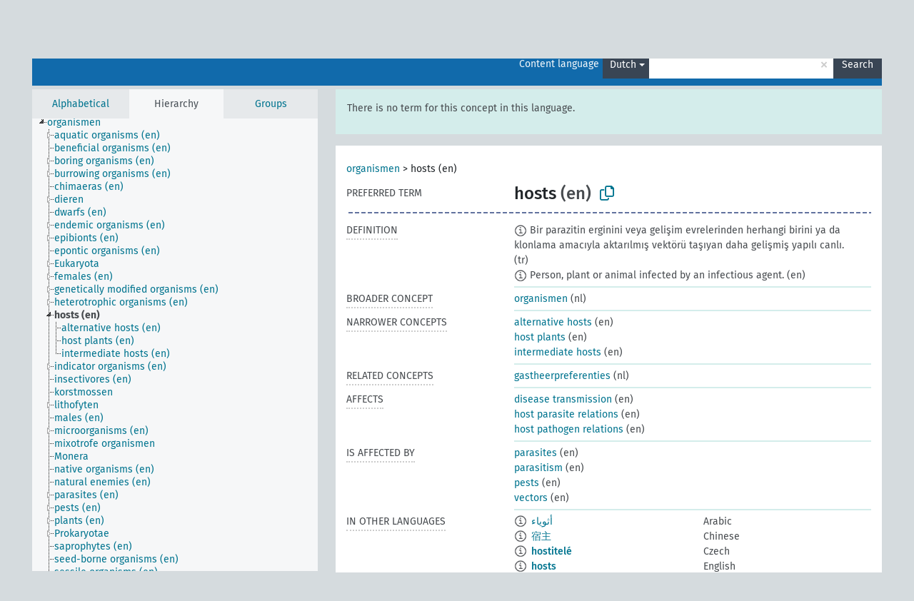

--- FILE ---
content_type: text/html; charset=UTF-8
request_url: https://agrovoc.fao.org/browse/agrovoc/en/page/?clang=nl&uri=c_3673
body_size: 16430
content:
<!DOCTYPE html>
<html dir="ltr" lang="en" prefix="og: https://ogp.me/ns#">
<head>
<base href="https://agrovoc.fao.org/browse/">
<link rel="shortcut icon" href="favicon.ico">
<meta http-equiv="X-UA-Compatible" content="IE=Edge">
<meta http-equiv="Content-Type" content="text/html; charset=UTF-8">
<meta name="viewport" content="width=device-width, initial-scale=1.0">
<meta name="format-detection" content="telephone=no">
<meta name="generator" content="Skosmos 2.18">
<meta name="title" content="hosts - Agrovoc - AGROVOC">
<meta property="og:title" content="hosts - Agrovoc - AGROVOC">
<meta name="description" content="Concept hosts in vocabulary ">
<meta property="og:description" content="Concept hosts in vocabulary ">
<link rel="canonical" href="https://agrovoc.fao.org/browse/agrovoc/en/page/c_3673?clang=nl">
<meta property="og:url" content="https://agrovoc.fao.org/browse/agrovoc/en/page/c_3673?clang=nl">
<meta property="og:type" content="website">
<meta property="og:site_name" content="AGROVOC">
<link href="vendor/twbs/bootstrap/dist/css/bootstrap.min.css" media="screen, print" rel="stylesheet" type="text/css">
<link href="vendor/vakata/jstree/dist/themes/default/style.min.css" media="screen, print" rel="stylesheet" type="text/css">
<link href="vendor/davidstutz/bootstrap-multiselect/dist/css/bootstrap-multiselect.min.css" media="screen, print" rel="stylesheet" type="text/css">
<link href="resource/css/fira.css" media="screen, print" rel="stylesheet" type="text/css">
<link href="resource/fontawesome/css/fontawesome.css" media="screen, print" rel="stylesheet" type="text/css">
<link href="resource/fontawesome/css/regular.css" media="screen, print" rel="stylesheet" type="text/css">
<link href="resource/fontawesome/css/solid.css" media="screen, print" rel="stylesheet" type="text/css">
<link href="resource/css/styles.css" media="screen, print" rel="stylesheet" type="text/css">
<link href="resource/css/fao.css" media="screen, print" rel="stylesheet" type="text/css">

<title>hosts - Agrovoc - AGROVOC</title>
</head>
<body class="vocab-agrovoc">
  <noscript>
    <strong>We're sorry but Skosmos doesn't work properly without JavaScript enabled. Please enable it to continue.</strong>
  </noscript>
  <a id="skiptocontent" href="agrovoc/en/page/?clang=nl&amp;uri=c_3673#maincontent">Skip to main content</a>
  <div class="topbar-container topbar-white">
    <div class="topbar topbar-white">
      <div id="topbar-service-helper">
<a  class="service-en" href="en/?clang=nl"><h1 id="service-name">Skosmos</h1></a>
</div>
<div id="topbar-language-navigation">
<div id="language" class="dropdown"><span class="navigation-font">|</span>
  <span class="navigation-font">Interface language:</span>
  <button type="button" class="btn btn-default dropdown-toggle navigation-font" data-bs-toggle="dropdown">English<span class="caret"></span></button>
  <ul class="dropdown-menu dropdown-menu-end">
      <li><a class="dropdown-item" id="language-ar" class="versal" href="agrovoc/ar/page/?clang=nl&amp;uri=c_3673"> العربية</a></li>
            <li><a class="dropdown-item" id="language-es" class="versal" href="agrovoc/es/page/?clang=nl&amp;uri=c_3673"> español</a></li>
        <li><a class="dropdown-item" id="language-fr" class="versal" href="agrovoc/fr/page/?clang=nl&amp;uri=c_3673"> français</a></li>
        <li><a class="dropdown-item" id="language-ru" class="versal" href="agrovoc/ru/page/?clang=nl&amp;uri=c_3673"> русский</a></li>
        <li><a class="dropdown-item" id="language-zh" class="versal" href="agrovoc/zh/page/?clang=nl&amp;uri=c_3673"> 中文</a></li>
      </ul>
</div>
<div id="navigation">
         <a href="http://www.fao.org/agrovoc/" class="navigation-font"> AGROVOC </a>
     <a href="en/about?clang=nl" id="navi2" class="navigation-font">
  About  </a>
  <a href="agrovoc/en/feedback?clang=nl" id="navi3" class="navigation-font">
  Feedback  </a>
  <span class="skosmos-tooltip-wrapper skosmos-tooltip t-bottom" id="navi4" tabindex="0" data-title="Hover your cursor over the text with a dotted underline to see instructions about the property. &#xa; &#xa; For truncation search, please use the symbol * as in *animal or *patent*. For ends of search words, the search will be truncated automatically, even if the truncation symbol is not entered manually: thus, cat will yield the same results as cat*.">
    <span class="navigation-font">Help</span>
  </span>
</div>
</div>

<!-- top-bar ENDS HERE -->

    </div>
  </div>
    <div class="headerbar">
    <div class="header-row"><div class="headerbar-coloured"></div><div class="header-left">
  <h1><a href="agrovoc/en/?clang=nl"></a></h1>
</div>
<div class="header-float">
      <h2 class="sr-only">Search from vocabulary</h2>
    <div class="search-vocab-text"><p>Content language</p></div>
    <form class="navbar-form" role="search" name="text-search" action="agrovoc/en/search">
    <input style="display: none" name="clang" value="nl" id="lang-input">
    <div class="input-group">
      <div class="input-group-btn">
        <label class="sr-only" for="lang-dropdown-toggle">Content and search language</label>
        <button type="button" class="btn btn-default dropdown-toggle" data-bs-toggle="dropdown" aria-expanded="false" id="lang-dropdown-toggle">Dutch<span class="caret"></span></button>
        <ul class="dropdown-menu" aria-labelledby="lang-dropdown-toggle">
                            <li><a class="dropdown-item" href="agrovoc/en/page/c_3673?clang=ar" class="lang-button" hreflang="ar">Arabic</a></li>
                    <li><a class="dropdown-item" href="agrovoc/en/page/c_3673?clang=be" class="lang-button" hreflang="be">Belarusian</a></li>
                    <li><a class="dropdown-item" href="agrovoc/en/page/c_3673?clang=my" class="lang-button" hreflang="my">Burmese</a></li>
                    <li><a class="dropdown-item" href="agrovoc/en/page/c_3673?clang=ca" class="lang-button" hreflang="ca">Catalan</a></li>
                    <li><a class="dropdown-item" href="agrovoc/en/page/c_3673?clang=zh" class="lang-button" hreflang="zh">Chinese</a></li>
                    <li><a class="dropdown-item" href="agrovoc/en/page/c_3673?clang=cs" class="lang-button" hreflang="cs">Czech</a></li>
                    <li><a class="dropdown-item" href="agrovoc/en/page/c_3673?clang=da" class="lang-button" hreflang="da">Danish</a></li>
                    <li><a class="dropdown-item" href="agrovoc/en/page/c_3673?clang=nl" class="lang-button" hreflang="nl">Dutch</a></li>
                    <li><a class="dropdown-item" href="agrovoc/en/page/c_3673" class="lang-button" hreflang="en">English</a></li>
                    <li><a class="dropdown-item" href="agrovoc/en/page/c_3673?clang=et" class="lang-button" hreflang="et">Estonian</a></li>
                    <li><a class="dropdown-item" href="agrovoc/en/page/c_3673?clang=fi" class="lang-button" hreflang="fi">Finnish</a></li>
                    <li><a class="dropdown-item" href="agrovoc/en/page/c_3673?clang=fr" class="lang-button" hreflang="fr">French</a></li>
                    <li><a class="dropdown-item" href="agrovoc/en/page/c_3673?clang=ka" class="lang-button" hreflang="ka">Georgian</a></li>
                    <li><a class="dropdown-item" href="agrovoc/en/page/c_3673?clang=de" class="lang-button" hreflang="de">German</a></li>
                    <li><a class="dropdown-item" href="agrovoc/en/page/c_3673?clang=el" class="lang-button" hreflang="el">Greek</a></li>
                    <li><a class="dropdown-item" href="agrovoc/en/page/c_3673?clang=hi" class="lang-button" hreflang="hi">Hindi</a></li>
                    <li><a class="dropdown-item" href="agrovoc/en/page/c_3673?clang=hu" class="lang-button" hreflang="hu">Hungarian</a></li>
                    <li><a class="dropdown-item" href="agrovoc/en/page/c_3673?clang=it" class="lang-button" hreflang="it">Italian</a></li>
                    <li><a class="dropdown-item" href="agrovoc/en/page/c_3673?clang=ja" class="lang-button" hreflang="ja">Japanese</a></li>
                    <li><a class="dropdown-item" href="agrovoc/en/page/c_3673?clang=km" class="lang-button" hreflang="km">Khmer</a></li>
                    <li><a class="dropdown-item" href="agrovoc/en/page/c_3673?clang=ko" class="lang-button" hreflang="ko">Korean</a></li>
                    <li><a class="dropdown-item" href="agrovoc/en/page/c_3673?clang=lo" class="lang-button" hreflang="lo">Lao</a></li>
                    <li><a class="dropdown-item" href="agrovoc/en/page/c_3673?clang=la" class="lang-button" hreflang="la">Latin</a></li>
                    <li><a class="dropdown-item" href="agrovoc/en/page/c_3673?clang=ms" class="lang-button" hreflang="ms">Malay</a></li>
                    <li><a class="dropdown-item" href="agrovoc/en/page/c_3673?clang=nb" class="lang-button" hreflang="nb">Norwegian Bokmål</a></li>
                    <li><a class="dropdown-item" href="agrovoc/en/page/c_3673?clang=nn" class="lang-button" hreflang="nn">Norwegian Nynorsk</a></li>
                    <li><a class="dropdown-item" href="agrovoc/en/page/c_3673?clang=fa" class="lang-button" hreflang="fa">Persian</a></li>
                    <li><a class="dropdown-item" href="agrovoc/en/page/c_3673?clang=pl" class="lang-button" hreflang="pl">Polish</a></li>
                    <li><a class="dropdown-item" href="agrovoc/en/page/c_3673?clang=pt" class="lang-button" hreflang="pt">Portuguese</a></li>
                    <li><a class="dropdown-item" href="agrovoc/en/page/c_3673?clang=pt-BR" class="lang-button" hreflang="pt-BR">Portuguese (Brazil)</a></li>
                    <li><a class="dropdown-item" href="agrovoc/en/page/c_3673?clang=ro" class="lang-button" hreflang="ro">Romanian</a></li>
                    <li><a class="dropdown-item" href="agrovoc/en/page/c_3673?clang=ru" class="lang-button" hreflang="ru">Russian</a></li>
                    <li><a class="dropdown-item" href="agrovoc/en/page/c_3673?clang=sr" class="lang-button" hreflang="sr">Serbian</a></li>
                    <li><a class="dropdown-item" href="agrovoc/en/page/c_3673?clang=sk" class="lang-button" hreflang="sk">Slovak</a></li>
                    <li><a class="dropdown-item" href="agrovoc/en/page/c_3673?clang=es" class="lang-button" hreflang="es">Spanish</a></li>
                    <li><a class="dropdown-item" href="agrovoc/en/page/c_3673?clang=sw" class="lang-button" hreflang="sw">Swahili</a></li>
                    <li><a class="dropdown-item" href="agrovoc/en/page/c_3673?clang=sv" class="lang-button" hreflang="sv">Swedish</a></li>
                    <li><a class="dropdown-item" href="agrovoc/en/page/c_3673?clang=te" class="lang-button" hreflang="te">Telugu</a></li>
                    <li><a class="dropdown-item" href="agrovoc/en/page/c_3673?clang=th" class="lang-button" hreflang="th">Thai</a></li>
                    <li><a class="dropdown-item" href="agrovoc/en/page/c_3673?clang=tr" class="lang-button" hreflang="tr">Turkish</a></li>
                    <li><a class="dropdown-item" href="agrovoc/en/page/c_3673?clang=uk" class="lang-button" hreflang="uk">Ukrainian</a></li>
                    <li><a class="dropdown-item" href="agrovoc/en/page/c_3673?clang=vi" class="lang-button" hreflang="vi">Vietnamese</a></li>
                            <li>
            <a class="dropdown-item" href="agrovoc/en/page/c_3673?clang=nl&amp;anylang=on"
              class="lang-button" id="lang-button-all">Any language</a>
            <input name="anylang" type="checkbox">
          </li>
        </ul>
      </div><!-- /btn-group -->
      <label class="sr-only" for="search-field">Enter search term</label>
      <input id="search-field" type="text" class="form-control" name="q" value="">
      <div class="input-group-btn">
        <label class="sr-only" for="search-all-button">Submit search</label>
        <button id="search-all-button" type="submit" class="btn btn-primary">Search</button>
      </div>
    </div>
      </form>
</div>
</div>  </div>
    <div class="main-container">
        <div id="sidebar">
          <div class="sidebar-buttons">
                <h2 class="sr-only">Sidebar listing: list and traverse vocabulary contents by a criterion</h2>
        <ul class="nav nav-tabs">
                                      <h3 class="sr-only">List vocabulary concepts alphabetically</h3>
                    <li id="alpha" class="nav-item"><a class="nav-link" href="agrovoc/en/index?clang=nl">Alphabetical</a></li>
                                                  <h3 class="sr-only">List vocabulary concepts hierarchically</h3>
                    <li id="hierarchy" class="nav-item">
            <a class="nav-link active" href="#" id="hier-trigger"
                        >Hierarchy            </a>
          </li>
                              <h3 class="sr-only">List vocabulary concepts and groupings hierarchically</h3>
          <li id="groups" class="nav-item"><a class="nav-link" href="agrovoc/en/groups?clang=nl">Groups</a></li>
                                      </ul>
      </div>
      
            <h4 class="sr-only">Listing vocabulary concepts alphabetically</h4>
            <div class="sidebar-grey  concept-hierarchy">
        <div id="alphabetical-menu">
                  </div>
              </div>
        </div>
    
            <main id="maincontent" tabindex="-1">
            <div class="content">
        <div id="content-top"></div>
                     <h2 class="sr-only">Concept information</h2>
            <div class="alert alert-lang">
      <p class="language-alert">There is no term for this concept in this language.</p>
    </div>
        <div class="concept-info">
      <div class="concept-main">
              <div class="row">
                                      <div class="crumb-path">
                        <a class="propertyvalue bread-crumb" href="agrovoc/en/page/c_49904?clang=nl">organismen</a><span class="bread-crumb"> > </span>
                                                <span class="bread-crumb propertylabel-pink">hosts (en)</span>
                                                </div>
                          </div>
            <div class="row property prop-preflabel"><div class="property-label property-label-pref"><h3 class="versal">
                                      Preferred term
                      </h3></div><div class="property-value-column"><span class="prefLabel conceptlabel" id="pref-label">hosts</span><span class="prefLabelLang"> (en)</span>
                        &nbsp;
        <button type="button" data-bs-toggle="tooltip" data-bs-placement="button" title="Copy to clipboard" class="btn btn-default btn-xs copy-clipboard" for="#pref-label"><span class="fa-regular fa-copy"></span></button></div><div class="col-md-12"><div class="preflabel-spacer"></div></div></div>
                       <div class="row property prop-skos_definition">
          <div class="property-label">
            <h3 class="versal               property-click skosmos-tooltip-wrapper skosmos-tooltip t-top" data-title="A complete explanation of the intended meaning of a concept
              ">
                              Definition
                          </h3>
          </div>
          <div class="property-value-column"><div class="property-value-wrapper">
                <ul>
                     <li>
                                                                            <span class="versal reified-property-value tooltip-html">
                  <img alt="Information" src="resource/pics/about.png"> Bir parazitin erginini veya gelişim evrelerinden herhangi birini ya da klonlama amacıyla aktarılmış vektörü taşıyan daha gelişmiş yapılı canlı.
                  <div class="reified-tooltip tooltip-html-content"><p><span class="tooltip-prop">Source</span>: <a href="http://www.tubaterim.gov.tr/">http://www.tubaterim.gov.tr/</a></p><p><span class="tooltip-prop">Created</span>: <a href="">1/15/19</a></p></div>
                </span>
                                                <span class="versal"> (tr)</span>                                                      </li>
                     <li>
                                                                            <span class="versal reified-property-value tooltip-html">
                  <img alt="Information" src="resource/pics/about.png"> Person, plant or animal infected by an infectious agent.
                  <div class="reified-tooltip tooltip-html-content"><p><span class="tooltip-prop">Created</span>: <a href="">1/17/23</a></p><p><span class="tooltip-prop">Last modified</span>: <a href="">1/17/23</a></p></div>
                </span>
                                                <span class="versal"> (en)</span>                                                      </li>
                </ul>
                </div></div></div>
                               <div class="row property prop-skos_broader">
          <div class="property-label">
            <h3 class="versal               property-click skosmos-tooltip-wrapper skosmos-tooltip t-top" data-title="Broader concept
              ">
                              Broader concept
                          </h3>
          </div>
          <div class="property-value-column"><div class="property-value-wrapper">
                <ul>
                     <li>
                                                                               <a href="agrovoc/en/page/c_49904?clang=nl"> organismen</a>
                                                <span class="versal"> (nl)</span>                                                      </li>
                </ul>
                </div></div></div>
                               <div class="row property prop-skos_narrower">
          <div class="property-label">
            <h3 class="versal               property-click skosmos-tooltip-wrapper skosmos-tooltip t-top" data-title="Narrower concepts.
              ">
                              Narrower concepts
                          </h3>
          </div>
          <div class="property-value-column"><div class="property-value-wrapper">
                <ul>
                     <li>
                                                                               <a href="agrovoc/en/page/c_33457?clang=nl"> alternative hosts</a>
                                                <span class="versal"> (en)</span>                                                      </li>
                     <li>
                                                                               <a href="agrovoc/en/page/c_11621?clang=nl"> host plants</a>
                                                <span class="versal"> (en)</span>                                                      </li>
                     <li>
                                                                               <a href="agrovoc/en/page/c_15589?clang=nl"> intermediate hosts</a>
                                                <span class="versal"> (en)</span>                                                      </li>
                </ul>
                </div></div></div>
                               <div class="row property prop-skos_related">
          <div class="property-label">
            <h3 class="versal               property-click skosmos-tooltip-wrapper skosmos-tooltip t-top" data-title="Concepts related to this concept.
              ">
                              Related concepts
                          </h3>
          </div>
          <div class="property-value-column"><div class="property-value-wrapper">
                <ul>
                     <li>
                                                                               <a href="agrovoc/en/page/c_680d28ce?clang=nl"> gastheerpreferenties</a>
                                                <span class="versal"> (nl)</span>                                                      </li>
                </ul>
                </div></div></div>
                               <div class="row property prop-http___aims_fao_org_aos_agrontology_affects">
          <div class="property-label">
            <h3 class="versal               property-click skosmos-tooltip-wrapper skosmos-tooltip t-top" data-title="X &lt;affects&gt; Y. Action of agent X changes the state or location of Y. E.g. &quot;water depletion&quot; &lt;affects&gt; &quot;groundwater table&quot;, &quot;mechanical damage&quot; &lt;affects&gt; “transporting quality”. Do not use for diseases or disorders; for those, use &lt;afflicts/is afflicted by&gt;. 
              ">
                              Affects
                          </h3>
          </div>
          <div class="property-value-column"><div class="property-value-wrapper">
                <ul>
                     <li>
                                                                               <a href="agrovoc/en/page/c_2329?clang=nl"> disease transmission</a>
                                                <span class="versal"> (en)</span>                                                      </li>
                     <li>
                                                                               <a href="agrovoc/en/page/c_11620?clang=nl"> host parasite relations</a>
                                                <span class="versal"> (en)</span>                                                      </li>
                     <li>
                                                                               <a href="agrovoc/en/page/c_34017?clang=nl"> host pathogen relations</a>
                                                <span class="versal"> (en)</span>                                                      </li>
                </ul>
                </div></div></div>
                               <div class="row property prop-http___aims_fao_org_aos_agrontology_isAffectedBy">
          <div class="property-label">
            <h3 class="versal               property-click skosmos-tooltip-wrapper skosmos-tooltip t-top" data-title="Y &lt;is affected by&gt; X. An object Y changes state or location because of an action of an agent X. E.g. &quot;trees&quot; &lt;is affected by&gt; &quot;arboricides&quot;, &quot;transporting quality&quot; &lt;is affected by&gt; &quot;mechanical damage&quot;. Do not use for diseases or disorders; for those, use &lt;afflicts/is afflicted by&gt;. 
              ">
                              Is affected by
                          </h3>
          </div>
          <div class="property-value-column"><div class="property-value-wrapper">
                <ul>
                     <li>
                                                                               <a href="agrovoc/en/page/c_5574?clang=nl"> parasites</a>
                                                <span class="versal"> (en)</span>                                                      </li>
                     <li>
                                                                               <a href="agrovoc/en/page/c_5577?clang=nl"> parasitism</a>
                                                <span class="versal"> (en)</span>                                                      </li>
                     <li>
                                                                               <a href="agrovoc/en/page/c_5741?clang=nl"> pests</a>
                                                <span class="versal"> (en)</span>                                                      </li>
                     <li>
                                                                               <a href="agrovoc/en/page/c_8164?clang=nl"> vectors</a>
                                                <span class="versal"> (en)</span>                                                      </li>
                </ul>
                </div></div></div>
                                <div class="row property prop-other-languages">
        <div class="property-label"><h3 class="versal property-click skosmos-tooltip-wrapper skosmos-tooltip t-top" data-title="Terms for the concept in other languages." >In other languages</h3></div>
        <div class="property-value-column">
          <div class="property-value-wrapper">
            <ul>
                                          <li class="row other-languages first-of-language">
                <div class="col-6 versal versal-pref">
                                    <span class="reified-property-value xl-label tooltip-html">
                    <img alt="Information" src="resource/pics/about.png">
                    <div class="reified-tooltip tooltip-html-content">
                                                              <p><span class="tooltip-prop">void:inDataset</span>:
                        <span class="versal">http://aims.fao.org/aos/agrovoc/void.ttl#Agrovoc</span>
                      </p>
                                                                                  <p><span class="tooltip-prop">Created</span>:
                        <span class="versal">2002-12-12T00:00:00Z</span>
                      </p>
                                                                                  <p><span class="tooltip-prop">Notation</span>:
                        <span class="versal">3673</span>
                      </p>
                                                            </div>
                  </span>
                                                      <a href='agrovoc/en/page/c_3673?clang=ar' hreflang='ar'>أثوياء</a>
                                  </div>
                <div class="col-6 versal"><p>Arabic</p></div>
              </li>
                                                        <li class="row other-languages first-of-language">
                <div class="col-6 versal versal-pref">
                                    <span class="reified-property-value xl-label tooltip-html">
                    <img alt="Information" src="resource/pics/about.png">
                    <div class="reified-tooltip tooltip-html-content">
                                                              <p><span class="tooltip-prop">void:inDataset</span>:
                        <span class="versal">http://aims.fao.org/aos/agrovoc/void.ttl#Agrovoc</span>
                      </p>
                                                                                  <p><span class="tooltip-prop">Created</span>:
                        <span class="versal">2002-12-12T00:00:00Z</span>
                      </p>
                                                                                  <p><span class="tooltip-prop">Notation</span>:
                        <span class="versal">3673</span>
                      </p>
                                                            </div>
                  </span>
                                                      <a href='agrovoc/en/page/c_3673?clang=zh' hreflang='zh'>宿主</a>
                                  </div>
                <div class="col-6 versal"><p>Chinese</p></div>
              </li>
                                                        <li class="row other-languages first-of-language">
                <div class="col-6 versal versal-pref">
                                    <span class="reified-property-value xl-label tooltip-html">
                    <img alt="Information" src="resource/pics/about.png">
                    <div class="reified-tooltip tooltip-html-content">
                                                              <p><span class="tooltip-prop">void:inDataset</span>:
                        <span class="versal">http://aims.fao.org/aos/agrovoc/void.ttl#Agrovoc</span>
                      </p>
                                                                                  <p><span class="tooltip-prop">Created</span>:
                        <span class="versal">2003-03-27T00:00:00Z</span>
                      </p>
                                                                                  <p><span class="tooltip-prop">Notation</span>:
                        <span class="versal">3673</span>
                      </p>
                                                            </div>
                  </span>
                                                      <a href='agrovoc/en/page/c_3673?clang=cs' hreflang='cs'>hostitelé</a>
                                  </div>
                <div class="col-6 versal"><p>Czech</p></div>
              </li>
                                                        <li class="row other-languages first-of-language">
                <div class="col-6 versal versal-pref">
                                    <span class="reified-property-value xl-label tooltip-html">
                    <img alt="Information" src="resource/pics/about.png">
                    <div class="reified-tooltip tooltip-html-content">
                                                              <p><span class="tooltip-prop">void:inDataset</span>:
                        <span class="versal">http://aims.fao.org/aos/agrovoc/void.ttl#Agrovoc</span>
                      </p>
                                                                                  <p><span class="tooltip-prop">Created</span>:
                        <span class="versal">1981-01-09T00:00:00Z</span>
                      </p>
                                                                                  <p><span class="tooltip-prop">Notation</span>:
                        <span class="versal">3673</span>
                      </p>
                                                            </div>
                  </span>
                                                      <a href='agrovoc/en/page/c_3673' hreflang='en'>hosts</a>
                                  </div>
                <div class="col-6 versal"><p>English</p></div>
              </li>
                                                        <li class="row other-languages first-of-language">
                <div class="col-6 versal versal-pref">
                                    <span class="reified-property-value xl-label tooltip-html">
                    <img alt="Information" src="resource/pics/about.png">
                    <div class="reified-tooltip tooltip-html-content">
                                                              <p><span class="tooltip-prop">void:inDataset</span>:
                        <span class="versal">http://aims.fao.org/aos/agrovoc/void.ttl#Agrovoc</span>
                      </p>
                                                                                  <p><span class="tooltip-prop">Created</span>:
                        <span class="versal">1981-01-21T00:00:00Z</span>
                      </p>
                                                                                  <p><span class="tooltip-prop">Last modified</span>:
                        <span class="versal">2021-05-24T17:34:42Z</span>
                      </p>
                                                                                  <p><span class="tooltip-prop">Notation</span>:
                        <span class="versal">3673</span>
                      </p>
                                                            </div>
                  </span>
                                                      <a href='agrovoc/en/page/c_3673?clang=fr' hreflang='fr'>hôte</a>
                                  </div>
                <div class="col-6 versal"><p>French</p></div>
              </li>
                                                        <li class="row other-languages first-of-language">
                <div class="col-6 versal versal-pref">
                                    <span class="reified-property-value xl-label tooltip-html">
                    <img alt="Information" src="resource/pics/about.png">
                    <div class="reified-tooltip tooltip-html-content">
                                                              <p><span class="tooltip-prop">void:inDataset</span>:
                        <span class="versal">http://aims.fao.org/aos/agrovoc/void.ttl#Agrovoc</span>
                      </p>
                                                                                  <p><span class="tooltip-prop">Created</span>:
                        <span class="versal">2018-06-25T08:01:20Z</span>
                      </p>
                                                                                  <p><span class="tooltip-prop">Last modified</span>:
                        <span class="versal">2018-06-27T14:00:48Z</span>
                      </p>
                                                                                  <p><span class="tooltip-prop">Notation</span>:
                        <span class="versal">3673</span>
                      </p>
                                                            </div>
                  </span>
                                                      <a href='agrovoc/en/page/c_3673?clang=ka' hreflang='ka'>მასპინძელი</a>
                                  </div>
                <div class="col-6 versal"><p>Georgian</p></div>
              </li>
                                                        <li class="row other-languages first-of-language">
                <div class="col-6 versal versal-pref">
                                    <span class="reified-property-value xl-label tooltip-html">
                    <img alt="Information" src="resource/pics/about.png">
                    <div class="reified-tooltip tooltip-html-content">
                                                              <p><span class="tooltip-prop">void:inDataset</span>:
                        <span class="versal">http://aims.fao.org/aos/agrovoc/void.ttl#Agrovoc</span>
                      </p>
                                                                                  <p><span class="tooltip-prop">Created</span>:
                        <span class="versal">1996-12-24T00:00:00Z</span>
                      </p>
                                                                                  <p><span class="tooltip-prop">Notation</span>:
                        <span class="versal">3673</span>
                      </p>
                                                            </div>
                  </span>
                                                      <a href='agrovoc/en/page/c_3673?clang=de' hreflang='de'>Wirt</a>
                                  </div>
                <div class="col-6 versal"><p>German</p></div>
              </li>
                                                        <li class="row other-languages first-of-language">
                <div class="col-6 versal versal-pref">
                                    <span class="reified-property-value xl-label tooltip-html">
                    <img alt="Information" src="resource/pics/about.png">
                    <div class="reified-tooltip tooltip-html-content">
                                                              <p><span class="tooltip-prop">void:inDataset</span>:
                        <span class="versal">http://aims.fao.org/aos/agrovoc/void.ttl#Agrovoc</span>
                      </p>
                                                                                  <p><span class="tooltip-prop">Created</span>:
                        <span class="versal">1981-01-09T00:00:00Z</span>
                      </p>
                                                                                  <p><span class="tooltip-prop">Notation</span>:
                        <span class="versal">3673</span>
                      </p>
                                                            </div>
                  </span>
                                                      <a href='agrovoc/en/page/c_3673?clang=hi' hreflang='hi'>रोग के प्रति प्रतिरोधक परपोषी</a>
                                  </div>
                <div class="col-6 versal"><p>Hindi</p></div>
              </li>
                                                        <li class="row other-languages first-of-language">
                <div class="col-6 versal versal-pref">
                                    <span class="reified-property-value xl-label tooltip-html">
                    <img alt="Information" src="resource/pics/about.png">
                    <div class="reified-tooltip tooltip-html-content">
                                                              <p><span class="tooltip-prop">void:inDataset</span>:
                        <span class="versal">http://aims.fao.org/aos/agrovoc/void.ttl#Agrovoc</span>
                      </p>
                                                                                  <p><span class="tooltip-prop">Created</span>:
                        <span class="versal">2006-12-06T00:00:00Z</span>
                      </p>
                                                                                  <p><span class="tooltip-prop">Notation</span>:
                        <span class="versal">3673</span>
                      </p>
                                                            </div>
                  </span>
                                                      <a href='agrovoc/en/page/c_3673?clang=hu' hreflang='hu'>gazdaszervezet</a>
                                  </div>
                <div class="col-6 versal"><p>Hungarian</p></div>
              </li>
                                                        <li class="row other-languages first-of-language">
                <div class="col-6 versal versal-pref">
                                    <span class="reified-property-value xl-label tooltip-html">
                    <img alt="Information" src="resource/pics/about.png">
                    <div class="reified-tooltip tooltip-html-content">
                                                              <p><span class="tooltip-prop">void:inDataset</span>:
                        <span class="versal">http://aims.fao.org/aos/agrovoc/void.ttl#Agrovoc</span>
                      </p>
                                                                                  <p><span class="tooltip-prop">Created</span>:
                        <span class="versal">2006-12-06T00:00:00Z</span>
                      </p>
                                                                                  <p><span class="tooltip-prop">Notation</span>:
                        <span class="versal">3673</span>
                      </p>
                                                            </div>
                  </span>
                                                      <a href='agrovoc/en/page/c_3673?clang=it' hreflang='it'>Ospiti</a>
                                  </div>
                <div class="col-6 versal"><p>Italian</p></div>
              </li>
                                                        <li class="row other-languages first-of-language">
                <div class="col-6 versal versal-pref">
                                    <span class="reified-property-value xl-label tooltip-html">
                    <img alt="Information" src="resource/pics/about.png">
                    <div class="reified-tooltip tooltip-html-content">
                                                              <p><span class="tooltip-prop">void:inDataset</span>:
                        <span class="versal">http://aims.fao.org/aos/agrovoc/void.ttl#Agrovoc</span>
                      </p>
                                                                                  <p><span class="tooltip-prop">Created</span>:
                        <span class="versal">2005-08-09T00:00:00Z</span>
                      </p>
                                                                                  <p><span class="tooltip-prop">Notation</span>:
                        <span class="versal">3673</span>
                      </p>
                                                            </div>
                  </span>
                                                      <a href='agrovoc/en/page/c_3673?clang=ja' hreflang='ja'>宿主</a>
                                  </div>
                <div class="col-6 versal"><p>Japanese</p></div>
              </li>
                                                        <li class="row other-languages first-of-language">
                <div class="col-6 versal versal-pref">
                                    <span class="reified-property-value xl-label tooltip-html">
                    <img alt="Information" src="resource/pics/about.png">
                    <div class="reified-tooltip tooltip-html-content">
                                                              <p><span class="tooltip-prop">void:inDataset</span>:
                        <span class="versal">http://aims.fao.org/aos/agrovoc/void.ttl#Agrovoc</span>
                      </p>
                                                                                  <p><span class="tooltip-prop">Created</span>:
                        <span class="versal">2009-12-02T00:00:00Z</span>
                      </p>
                                                                                  <p><span class="tooltip-prop">Notation</span>:
                        <span class="versal">3673</span>
                      </p>
                                                            </div>
                  </span>
                                                      <a href='agrovoc/en/page/c_3673?clang=ko' hreflang='ko'>기주</a>
                                  </div>
                <div class="col-6 versal"><p>Korean</p></div>
              </li>
                                                        <li class="row other-languages first-of-language">
                <div class="col-6 versal versal-pref">
                                    <span class="reified-property-value xl-label tooltip-html">
                    <img alt="Information" src="resource/pics/about.png">
                    <div class="reified-tooltip tooltip-html-content">
                                                              <p><span class="tooltip-prop">void:inDataset</span>:
                        <span class="versal">http://aims.fao.org/aos/agrovoc/void.ttl#Agrovoc</span>
                      </p>
                                                                                  <p><span class="tooltip-prop">Created</span>:
                        <span class="versal">2005-12-16T00:00:00Z</span>
                      </p>
                                                                                  <p><span class="tooltip-prop">Notation</span>:
                        <span class="versal">3673</span>
                      </p>
                                                            </div>
                  </span>
                                                      <a href='agrovoc/en/page/c_3673?clang=lo' hreflang='lo'>ຜູ້ຖືກອາໃສ</a>
                                  </div>
                <div class="col-6 versal"><p>Lao</p></div>
              </li>
                                                        <li class="row other-languages first-of-language">
                <div class="col-6 versal versal-pref">
                                    <span class="reified-property-value xl-label tooltip-html">
                    <img alt="Information" src="resource/pics/about.png">
                    <div class="reified-tooltip tooltip-html-content">
                                                              <p><span class="tooltip-prop">void:inDataset</span>:
                        <span class="versal">http://aims.fao.org/aos/agrovoc/void.ttl#Agrovoc</span>
                      </p>
                                                                                  <p><span class="tooltip-prop">Created</span>:
                        <span class="versal">2023-10-06T17:02:06</span>
                      </p>
                                                                                  <p><span class="tooltip-prop">Notation</span>:
                        <span class="versal">3673</span>
                      </p>
                                                            </div>
                  </span>
                                                      <a href='agrovoc/en/page/c_3673?clang=nb' hreflang='nb'>verter</a>
                                  </div>
                <div class="col-6 versal"><p>Norwegian Bokmål</p></div>
              </li>
                                                        <li class="row other-languages first-of-language">
                <div class="col-6 versal versal-pref">
                                    <span class="reified-property-value xl-label tooltip-html">
                    <img alt="Information" src="resource/pics/about.png">
                    <div class="reified-tooltip tooltip-html-content">
                                                              <p><span class="tooltip-prop">void:inDataset</span>:
                        <span class="versal">http://aims.fao.org/aos/agrovoc/void.ttl#Agrovoc</span>
                      </p>
                                                                                  <p><span class="tooltip-prop">Created</span>:
                        <span class="versal">2007-04-20T00:00:00Z</span>
                      </p>
                                                                                  <p><span class="tooltip-prop">Notation</span>:
                        <span class="versal">3673</span>
                      </p>
                                                            </div>
                  </span>
                                                      <a href='agrovoc/en/page/c_3673?clang=fa' hreflang='fa'>میزبان‌ها</a>
                                  </div>
                <div class="col-6 versal"><p>Persian</p></div>
              </li>
                                                        <li class="row other-languages first-of-language">
                <div class="col-6 versal versal-pref">
                                    <span class="reified-property-value xl-label tooltip-html">
                    <img alt="Information" src="resource/pics/about.png">
                    <div class="reified-tooltip tooltip-html-content">
                                                              <p><span class="tooltip-prop">void:inDataset</span>:
                        <span class="versal">http://aims.fao.org/aos/agrovoc/void.ttl#Agrovoc</span>
                      </p>
                                                                                  <p><span class="tooltip-prop">Created</span>:
                        <span class="versal">2006-12-19T00:00:00Z</span>
                      </p>
                                                                                  <p><span class="tooltip-prop">Notation</span>:
                        <span class="versal">3673</span>
                      </p>
                                                            </div>
                  </span>
                                                      <a href='agrovoc/en/page/c_3673?clang=pl' hreflang='pl'>Żywiciel</a>
                                  </div>
                <div class="col-6 versal"><p>Polish</p></div>
              </li>
                                                        <li class="row other-languages first-of-language">
                <div class="col-6 versal versal-pref">
                                    <span class="reified-property-value xl-label tooltip-html">
                    <img alt="Information" src="resource/pics/about.png">
                    <div class="reified-tooltip tooltip-html-content">
                                                              <p><span class="tooltip-prop">void:inDataset</span>:
                        <span class="versal">http://aims.fao.org/aos/agrovoc/void.ttl#Agrovoc</span>
                      </p>
                                                                                  <p><span class="tooltip-prop">Created</span>:
                        <span class="versal">1998-08-04T00:00:00Z</span>
                      </p>
                                                                                  <p><span class="tooltip-prop">Last modified</span>:
                        <span class="versal">2021-06-16T21:24:42Z</span>
                      </p>
                                                                                  <p><span class="tooltip-prop">Notation</span>:
                        <span class="versal">3673</span>
                      </p>
                                                            </div>
                  </span>
                                                      <a href='agrovoc/en/page/c_3673?clang=pt' hreflang='pt'>hospedeiro</a>
                                  </div>
                <div class="col-6 versal"><p>Portuguese</p></div>
              </li>
                                                        <li class="row other-languages first-of-language">
                <div class="col-6 versal versal-pref">
                                    <span class="reified-property-value xl-label tooltip-html">
                    <img alt="Information" src="resource/pics/about.png">
                    <div class="reified-tooltip tooltip-html-content">
                                                              <p><span class="tooltip-prop">void:inDataset</span>:
                        <span class="versal">http://aims.fao.org/aos/agrovoc/void.ttl#Agrovoc</span>
                      </p>
                                                                                  <p><span class="tooltip-prop">Created</span>:
                        <span class="versal">2015-11-05T12:51:52Z</span>
                      </p>
                                                                                  <p><span class="tooltip-prop">Last modified</span>:
                        <span class="versal">2015-11-10T17:05:43Z</span>
                      </p>
                                                                                  <p><span class="tooltip-prop">Notation</span>:
                        <span class="versal">3673</span>
                      </p>
                                                            </div>
                  </span>
                                                      <a href='agrovoc/en/page/c_3673?clang=ro' hreflang='ro'>gazdă</a>
                                  </div>
                <div class="col-6 versal"><p>Romanian</p></div>
              </li>
                                                        <li class="row other-languages first-of-language">
                <div class="col-6 versal versal-pref">
                                    <span class="reified-property-value xl-label tooltip-html">
                    <img alt="Information" src="resource/pics/about.png">
                    <div class="reified-tooltip tooltip-html-content">
                                                              <p><span class="tooltip-prop">void:inDataset</span>:
                        <span class="versal">http://aims.fao.org/aos/agrovoc/void.ttl#Agrovoc</span>
                      </p>
                                                                                  <p><span class="tooltip-prop">Created</span>:
                        <span class="versal">2009-06-18T00:00:00Z</span>
                      </p>
                                                                                  <p><span class="tooltip-prop">Notation</span>:
                        <span class="versal">3673</span>
                      </p>
                                                            </div>
                  </span>
                                                      <a href='agrovoc/en/page/c_3673?clang=ru' hreflang='ru'>хозяева</a>
                                  </div>
                <div class="col-6 versal"><p>Russian</p></div>
              </li>
                                                        <li class="row other-languages first-of-language">
                <div class="col-6 versal versal-pref">
                                    <span class="reified-property-value xl-label tooltip-html">
                    <img alt="Information" src="resource/pics/about.png">
                    <div class="reified-tooltip tooltip-html-content">
                                                              <p><span class="tooltip-prop">void:inDataset</span>:
                        <span class="versal">http://aims.fao.org/aos/agrovoc/void.ttl#Agrovoc</span>
                      </p>
                                                                                  <p><span class="tooltip-prop">Created</span>:
                        <span class="versal">2005-12-16T00:00:00Z</span>
                      </p>
                                                                                  <p><span class="tooltip-prop">Notation</span>:
                        <span class="versal">3673</span>
                      </p>
                                                            </div>
                  </span>
                                                      <a href='agrovoc/en/page/c_3673?clang=sk' hreflang='sk'>hostitelia</a>
                                  </div>
                <div class="col-6 versal"><p>Slovak</p></div>
              </li>
                                                        <li class="row other-languages first-of-language">
                <div class="col-6 versal versal-pref">
                                    <span class="reified-property-value xl-label tooltip-html">
                    <img alt="Information" src="resource/pics/about.png">
                    <div class="reified-tooltip tooltip-html-content">
                                                              <p><span class="tooltip-prop">void:inDataset</span>:
                        <span class="versal">http://aims.fao.org/aos/agrovoc/void.ttl#Agrovoc</span>
                      </p>
                                                                                  <p><span class="tooltip-prop">Created</span>:
                        <span class="versal">2024-07-03T16:11:42Z</span>
                      </p>
                                                                                  <p><span class="tooltip-prop">Notation</span>:
                        <span class="versal">3673</span>
                      </p>
                                                            </div>
                  </span>
                                                      <a href='agrovoc/en/page/c_3673?clang=es' hreflang='es'>Huésped</a>
                                  </div>
                <div class="col-6 versal"><p>Spanish</p></div>
              </li>
                            <li class="row other-languages">
                <div class="col-6 versal replaced">
                                    <span class="reified-property-value xl-label tooltip-html">
                    <img alt="Information" src="resource/pics/about.png">
                    <div class="reified-tooltip tooltip-html-content">
                                                              <p><span class="tooltip-prop">void:inDataset</span>:
                        <span class="versal">http://aims.fao.org/aos/agrovoc/void.ttl#Agrovoc</span>
                      </p>
                                                                                  <p><span class="tooltip-prop">Created</span>:
                        <span class="versal">1990-05-09T00:00:00Z</span>
                      </p>
                                                                                  <p><span class="tooltip-prop">Notation</span>:
                        <span class="versal">32779</span>
                      </p>
                                                            </div>
                  </span>
                                    Hospederos
                                  </div>
                <div class="col-6 versal"></div>
              </li>
                                                        <li class="row other-languages first-of-language">
                <div class="col-6 versal versal-pref">
                                    <span class="reified-property-value xl-label tooltip-html">
                    <img alt="Information" src="resource/pics/about.png">
                    <div class="reified-tooltip tooltip-html-content">
                                                              <p><span class="tooltip-prop">void:inDataset</span>:
                        <span class="versal">http://aims.fao.org/aos/agrovoc/void.ttl#Agrovoc</span>
                      </p>
                                                                                  <p><span class="tooltip-prop">Created</span>:
                        <span class="versal">2022-06-29T12:07:42Z</span>
                      </p>
                                                                                  <p><span class="tooltip-prop">Notation</span>:
                        <span class="versal">3673</span>
                      </p>
                                                            </div>
                  </span>
                                                      <a href='agrovoc/en/page/c_3673?clang=sw' hreflang='sw'>wenyeji</a>
                                  </div>
                <div class="col-6 versal"><p>Swahili</p></div>
              </li>
                                                        <li class="row other-languages first-of-language">
                <div class="col-6 versal versal-pref">
                                    <span class="reified-property-value xl-label tooltip-html">
                    <img alt="Information" src="resource/pics/about.png">
                    <div class="reified-tooltip tooltip-html-content">
                                                              <p><span class="tooltip-prop">void:inDataset</span>:
                        <span class="versal">http://aims.fao.org/aos/agrovoc/void.ttl#Agrovoc</span>
                      </p>
                                                                                  <p><span class="tooltip-prop">Created</span>:
                        <span class="versal">2012-02-03T16:48:47Z</span>
                      </p>
                                                                                  <p><span class="tooltip-prop">Last modified</span>:
                        <span class="versal">2012-02-03T16:48:47Z</span>
                      </p>
                                                                                  <p><span class="tooltip-prop">Notation</span>:
                        <span class="versal">3673</span>
                      </p>
                                                            </div>
                  </span>
                                                      <a href='agrovoc/en/page/c_3673?clang=te' hreflang='te'>అతిధేయలు</a>
                                  </div>
                <div class="col-6 versal"><p>Telugu</p></div>
              </li>
                                                        <li class="row other-languages first-of-language">
                <div class="col-6 versal versal-pref">
                                    <span class="reified-property-value xl-label tooltip-html">
                    <img alt="Information" src="resource/pics/about.png">
                    <div class="reified-tooltip tooltip-html-content">
                                                              <p><span class="tooltip-prop">void:inDataset</span>:
                        <span class="versal">http://aims.fao.org/aos/agrovoc/void.ttl#Agrovoc</span>
                      </p>
                                                                                  <p><span class="tooltip-prop">Created</span>:
                        <span class="versal">2005-08-19T00:00:00Z</span>
                      </p>
                                                                                  <p><span class="tooltip-prop">Notation</span>:
                        <span class="versal">3673</span>
                      </p>
                                                            </div>
                  </span>
                                                      <a href='agrovoc/en/page/c_3673?clang=th' hreflang='th'>ผู้ถูกอาศัย</a>
                                  </div>
                <div class="col-6 versal"><p>Thai</p></div>
              </li>
                                                        <li class="row other-languages first-of-language">
                <div class="col-6 versal versal-pref">
                                    <span class="reified-property-value xl-label tooltip-html">
                    <img alt="Information" src="resource/pics/about.png">
                    <div class="reified-tooltip tooltip-html-content">
                                                              <p><span class="tooltip-prop">void:inDataset</span>:
                        <span class="versal">http://aims.fao.org/aos/agrovoc/void.ttl#Agrovoc</span>
                      </p>
                                                                                  <p><span class="tooltip-prop">Created</span>:
                        <span class="versal">2011-11-20T20:13:39Z</span>
                      </p>
                                                                                  <p><span class="tooltip-prop">Last modified</span>:
                        <span class="versal">2017-09-22T14:05:52Z</span>
                      </p>
                                                                                  <p><span class="tooltip-prop">Notation</span>:
                        <span class="versal">1339129649975</span>
                      </p>
                                                            </div>
                  </span>
                                                      <a href='agrovoc/en/page/c_3673?clang=tr' hreflang='tr'>konukçu</a>
                                  </div>
                <div class="col-6 versal"><p>Turkish</p></div>
              </li>
                            <li class="row other-languages">
                <div class="col-6 versal replaced">
                                    <span class="reified-property-value xl-label tooltip-html">
                    <img alt="Information" src="resource/pics/about.png">
                    <div class="reified-tooltip tooltip-html-content">
                                                              <p><span class="tooltip-prop">void:inDataset</span>:
                        <span class="versal">http://aims.fao.org/aos/agrovoc/void.ttl#Agrovoc</span>
                      </p>
                                                                                  <p><span class="tooltip-prop">Created</span>:
                        <span class="versal">2011-11-20T20:13:39Z</span>
                      </p>
                                                                                  <p><span class="tooltip-prop">Last modified</span>:
                        <span class="versal">2017-09-22T14:05:53Z</span>
                      </p>
                                                                                  <p><span class="tooltip-prop">Notation</span>:
                        <span class="versal">3673</span>
                      </p>
                                                            </div>
                  </span>
                                    konakçı
                                  </div>
                <div class="col-6 versal"></div>
              </li>
                                                        <li class="row other-languages first-of-language">
                <div class="col-6 versal versal-pref">
                                    <span class="reified-property-value xl-label tooltip-html">
                    <img alt="Information" src="resource/pics/about.png">
                    <div class="reified-tooltip tooltip-html-content">
                                                              <p><span class="tooltip-prop">void:inDataset</span>:
                        <span class="versal">http://aims.fao.org/aos/agrovoc/void.ttl#Agrovoc</span>
                      </p>
                                                                                  <p><span class="tooltip-prop">Created</span>:
                        <span class="versal">2014-04-18T21:10:28Z</span>
                      </p>
                                                                                  <p><span class="tooltip-prop">Last modified</span>:
                        <span class="versal">2014-07-03T20:22:32Z</span>
                      </p>
                                                                                  <p><span class="tooltip-prop">Notation</span>:
                        <span class="versal">3673</span>
                      </p>
                                                            </div>
                  </span>
                                                      <a href='agrovoc/en/page/c_3673?clang=uk' hreflang='uk'>хазяї</a>
                                  </div>
                <div class="col-6 versal"><p>Ukrainian</p></div>
              </li>
                                                        <li class="row other-languages first-of-language">
                <div class="col-6 versal versal-pref">
                                    <span class="reified-property-value xl-label tooltip-html">
                    <img alt="Information" src="resource/pics/about.png">
                    <div class="reified-tooltip tooltip-html-content">
                                                              <p><span class="tooltip-prop">void:inDataset</span>:
                        <span class="versal">http://aims.fao.org/aos/agrovoc/void.ttl#Agrovoc</span>
                      </p>
                                                                                  <p><span class="tooltip-prop">Created</span>:
                        <span class="versal">2024-01-31T12:23:42Z</span>
                      </p>
                                                                                  <p><span class="tooltip-prop">Notation</span>:
                        <span class="versal">3673</span>
                      </p>
                                                            </div>
                  </span>
                                                      <a href='agrovoc/en/page/c_3673?clang=vi' hreflang='vi'>vật chủ</a>
                                  </div>
                <div class="col-6 versal"><p>Vietnamese</p></div>
              </li>
                                        </ul>
          </div>
        </div>
      </div>
              <div class="row property prop-uri">
            <div class="property-label"><h3 class="versal">URI</h3></div>
            <div class="property-value-column">
                <div class="property-value-wrapper">
                    <span class="versal uri-input-box" id="uri-input-box">http://aims.fao.org/aos/agrovoc/c_3673</span>
                    <button type="button" data-bs-toggle="tooltip" data-bs-placement="button" title="Copy to clipboard" class="btn btn-default btn-xs copy-clipboard" for="#uri-input-box">
                      <span class="fa-regular fa-copy"></span>
                    </button>
                </div>
            </div>
        </div>
        <div class="row">
            <div class="property-label"><h3 class="versal">Download this concept:</h3></div>
            <div class="property-value-column">
<span class="versal concept-download-links"><a href="rest/v1/agrovoc/data?uri=http%3A%2F%2Faims.fao.org%2Faos%2Fagrovoc%2Fc_3673&amp;format=application/rdf%2Bxml">RDF/XML</a>
          <a href="rest/v1/agrovoc/data?uri=http%3A%2F%2Faims.fao.org%2Faos%2Fagrovoc%2Fc_3673&amp;format=text/turtle">
            TURTLE</a>
          <a href="rest/v1/agrovoc/data?uri=http%3A%2F%2Faims.fao.org%2Faos%2Fagrovoc%2Fc_3673&amp;format=application/ld%2Bjson">JSON-LD</a>
        </span><span class="versal date-info">Created 2/3/12, last modified 7/3/24</span>            </div>
        </div>
      </div>
      <!-- appendix / concept mapping properties -->
      <div
          class="concept-appendix hidden"
          data-concept-uri="http://aims.fao.org/aos/agrovoc/c_3673"
          data-concept-type="skos:Concept"
          >
      </div>
    </div>
    
  

<template id="property-mappings-template">
    {{#each properties}}
    <div class="row{{#ifDeprecated concept.type 'skosext:DeprecatedConcept'}} deprecated{{/ifDeprecated}} property prop-{{ id }}">
        <div class="property-label"><h3 class="versal{{#ifNotInDescription type description}} property-click skosmos-tooltip-wrapper skosmos-tooltip t-top" data-title="{{ description }}{{/ifNotInDescription}}">{{label}}</h3></div>
        <div class="property-value-column">
            {{#each values }} {{! loop through ConceptPropertyValue objects }}
            {{#if prefLabel }}
            <div class="row">
                <div class="col-5">
                    <a class="versal" href="{{hrefLink}}">{{#if notation }}<span class="versal">{{ notation }} </span>{{/if}}{{ prefLabel }}</a>
                    {{#ifDifferentLabelLang lang }}<span class="propertyvalue"> ({{ lang }})</span>{{/ifDifferentLabelLang}}
                </div>
                {{#if vocabName }}
                    <span class="appendix-vocab-label col-7">{{ vocabName }}</span>
                {{/if}}
            </div>
            {{/if}}
            {{/each}}
        </div>
    </div>
    {{/each}}
</template>

        <div id="content-bottom"></div>
      </div>
    </main>
            <footer id="footer"></footer>
  </div>
  <script>
<!-- translations needed in javascript -->
var noResultsTranslation = "No results";
var loading_text = "Loading more items";
var loading_failed_text = "Error: Loading more items failed!";
var loading_retry_text = "Retry";
var jstree_loading = "Loading ...";
var results_disp = "All %d results displayed";
var all_vocabs  = "from all";
var n_selected = "selected";
var missing_value = "Value is required and can not be empty";
var expand_paths = "show all # paths";
var expand_propvals = "show all # values";
var hiertrans = "Hierarchy";
var depr_trans = "Deprecated concept";
var sr_only_translations = {
  hierarchy_listing: "Hierarchical listing of vocabulary concepts",
  groups_listing: "Hierarchical listing of vocabulary concepts and groupings",
};

<!-- variables passed through to javascript -->
var lang = "en";
var content_lang = "nl";
var vocab = "agrovoc";
var uri = "http://aims.fao.org/aos/agrovoc/c_3673";
var prefLabels = [{"lang": "en","label": "hosts"}];
var uriSpace = "http://aims.fao.org/aos/agrovoc/";
var showNotation = true;
var sortByNotation = null;
var languageOrder = ["nl","en","ar","be","my","ca","zh","cs","da","et","fi","fr","ka","de","el","hi","hu","it","ja","km","ko","lo","la","ms","nb","nn","fa","pl","pt","pt-BR","ro","ru","sr","sk","es","sw","sv","te","th","tr","uk","vi"];
var vocShortName = "Agrovoc";
var explicitLangCodes = true;
var pluginParameters = [];
</script>

<script type="application/ld+json">
{"@context":{"skos":"http://www.w3.org/2004/02/skos/core#","isothes":"http://purl.org/iso25964/skos-thes#","rdfs":"http://www.w3.org/2000/01/rdf-schema#","owl":"http://www.w3.org/2002/07/owl#","dct":"http://purl.org/dc/terms/","dc11":"http://purl.org/dc/elements/1.1/","uri":"@id","type":"@type","lang":"@language","value":"@value","graph":"@graph","label":"rdfs:label","prefLabel":"skos:prefLabel","altLabel":"skos:altLabel","hiddenLabel":"skos:hiddenLabel","broader":"skos:broader","narrower":"skos:narrower","related":"skos:related","inScheme":"skos:inScheme","schema":"http://schema.org/","wd":"http://www.wikidata.org/entity/","wdt":"http://www.wikidata.org/prop/direct/","agrovoc":"http://aims.fao.org/aos/agrovoc/"},"graph":[{"uri":"http://aims.fao.org/aos/agrontology#affects","rdfs:comment":[{"lang":"ar","value":"س <يؤثر على> ع. أي إجراء من العامل س يؤدي إلى تغيير حالة أو موقع ع\nعلى سبيل المثال: \"نضوب المياه\" <يؤثر على> \"منسوب المياه الجوفية\"\n\"الضرر الميكانيكي\" <يؤثر على> \"جودة النقل\"\nلا تستخدم للأمراض أو الاضطرابات. لهؤلاء استخدم <afflicts / isAfflictedBy>."},{"lang":"zh","value":"X<影响> Y。媒介X的行为改变Y的状态或位置。例如：“水枯竭”<影响> “地下水位”，“机械损伤”<影响> “运输性能”。请勿用于疾病或病症；对于疾病和病症，使用<损害/受...损害>。"},{"lang":"ru","value":"X <влияет на> Y. Действие агента X изменяет состояние или местоположение Y. Например, \"истощение водных ресурсов\" <влияет на> \"уровень грунтовых вод\", \"механические повреждения\" <влияют на> \"пригодность к транспортировке\". Не используйте для болезней или расстройств; для них используйте <поражает/на ... негативно влияет болезнь .....>. "},{"lang":"en","value":"X <affects> Y. Action of agent X changes the state or location of Y. E.g. \"water depletion\" <affects> \"groundwater table\", \"mechanical damage\" <affects> “transporting quality”. Do not use for diseases or disorders; for those, use <afflicts/is afflicted by>. "},{"lang":"fr","value":"X <affecte> Y. L'agent X agit sur l'objet Y de telle sorte que Y change d'état ou de localisation. Par exemple, \"tarissement\" <affecte> \"nappe souterraine\",  \"dégât mécanique\" <affecte> \"aptitude au transport\". Ne l'utilisez pas pour des maladies ou des désordres : pour ceux-là, utilisez <afflige/est affligé par>."},{"lang":"es","value":"X <afecta> Y. La acción del agente X cambia el estado o la ubicación de Y. Ej. \"Agotamiento del agua\" <afecta> \"Capa freática\", \"Daño mecánico\" <afecta> \"Aptitud para el transporte\". No lo utilice para enfermedades o trastornos; para ellos, utilice <aflige/está afligido por>. "}],"label":[{"lang":"ar","value":"يؤثر"},{"lang":"ru","value":"влияет на"},{"lang":"en","value":"Affects"},{"lang":"fr","value":"Affecte"},{"lang":"es","value":"Afecta"},{"lang":"zh","value":"影响"}],"rdfs:subPropertyOf":{"uri":"http://aims.fao.org/aos/agrontology#causativeRelationship"}},{"uri":"http://aims.fao.org/aos/agrontology#isAffectedBy","rdfs:comment":[{"lang":"ar","value":"ع <يتأثر بـ >س . يغير الكائن \"ع\" حالته أو موقعه بسبب إجراء قام به العامل \"س\".\nعلى سبيل المثال. \"الأشجار\" تتأثر بـ \"مبيدات الشجر\" ، \n\"جودة النقل\" تتأثر \"بالضرر الميكانيكي\".\nلا تستخدم للأمراض أو الاضطرابات. لهؤلاء استخدم <afflicts / isAfflictedBy>."},{"lang":"ru","value":"на Y влияет X. Объект Y изменяет состояние или местоположение из-за действия агента X. Например, на \"деревья\" влияет \"арборициды\", на \"качество транспортировки\" влияет \"механические повреждения\".  Не используйте для болезней или расстройств; для них используйте <поражает/на ... негативно влияет болезнь .....>. "},{"lang":"zh","value":"Y<受...影响> X。对象Y的状态或位置由于媒介X的行为而发生变化。例如：“树”<受...影响>“树木毒杀剂”，“运输性能”<受...影响>“机械损伤”。 请勿用于疾病或病症；对于疾病和病症，使用<损伤/受...损伤>。"},{"lang":"en","value":"Y <is affected by> X. An object Y changes state or location because of an action of an agent X. E.g. \"trees\" <is affected by> \"arboricides\", \"transporting quality\" <is affected by> \"mechanical damage\". Do not use for diseases or disorders; for those, use <afflicts/is afflicted by>. "},{"lang":"es","value":"Y <está afectado por> X. Un objeto Y cambia de estado o ubicación debido a la acción de un agente X. Ej. \"Árbol\" <está afectado por> \"Arboricida\", \"Aptitud para el transporte\" <está afectado por> \"Daño mecánico\". No lo utilice para enfermedades o trastornos; para ellos, utilice <aflige/está afligido por>. "},{"lang":"fr","value":"Y <est affecté par> X. Un objet Y change d'état ou de localisation suite à l'action d'un agent X. Par exemple, \"arbre\" <est affecté par> \"arboricide\", \"aptitude au transport\" <est affecté par> \"dégât mécanique\". Ne l'utilisez pas pour des maladies ou des désordres: pour ceux-là, utilisez <afflige/est affligé par>."}],"label":[{"lang":"zh","value":"受...影响"},{"lang":"ar","value":"يتأثر بها"},{"lang":"ru","value":"на ... влияет ...."},{"lang":"en","value":"Is affected by"},{"lang":"es","value":"Está afectado por"},{"lang":"fr","value":"Est affecté par"}],"rdfs:subPropertyOf":{"uri":"http://aims.fao.org/aos/agrontology#causativeRelationship"}},{"uri":"http://aims.fao.org/aos/agrovoc","type":"skos:ConceptScheme","prefLabel":{"lang":"en","value":"AGROVOC"}},{"uri":"agrovoc:c_11620","type":"skos:Concept","http://aims.fao.org/aos/agrontology#isAffectedBy":{"uri":"agrovoc:c_3673"},"prefLabel":[{"lang":"es","value":"Relación huésped parásito"},{"lang":"sw","value":"mahusiano ya mwenyeji na vimelea"},{"lang":"sr","value":"односи паразита са домаћином"},{"lang":"uk","value":"взаємовідносини хазяїн-паразит"},{"lang":"ro","value":"relaţii gazdă-parazit"},{"lang":"te","value":"అతిధేయ పరాన్నజీవి సంబంధాలు"},{"lang":"tr","value":"konukçu parazit ilişkileri"},{"lang":"zh","value":"寄主-寄生物间关系"},{"lang":"th","value":"ความสัมพันธ์ระหว่างปรสิตและผู้ถูกอาศัย"},{"lang":"sk","value":"vzťahy hostiteľ-parazit"},{"lang":"ru","value":"отношения паразит-хозяин"},{"lang":"ar","value":"علاقة الحاضن بالطفيلي"},{"lang":"cs","value":"vztahy hostitel-parazit"},{"lang":"de","value":"Wirt-Parasit-Beziehung"},{"lang":"en","value":"host parasite relations"},{"lang":"fa","value":"روابط میزبان-انگل"},{"lang":"fr","value":"relation hôte parasite"},{"lang":"hi","value":"परपोषी-परजीवी सम्बन्ध"},{"lang":"hu","value":"gazda-parazita kapcsolat"},{"lang":"it","value":"Relazioni ospite-parassita"},{"lang":"ja","value":"宿主寄生者相互関係"},{"lang":"ko","value":"기주기생체관계"},{"lang":"lo","value":"ການພົວພັນຂອງເຈົ້າກາຝາກ"},{"lang":"pl","value":"Relacje pasożyt-żywiciel"},{"lang":"pt","value":"relação parasita hospedeiro"}]},{"uri":"agrovoc:c_11621","type":"skos:Concept","broader":{"uri":"agrovoc:c_3673"},"prefLabel":[{"lang":"es","value":"Planta huésped"},{"lang":"be","value":"расліна-гаспадар"},{"lang":"nb","value":"vertsplanter"},{"lang":"sw","value":"mimea wenyeji"},{"lang":"ka","value":"მასპინძელი მცენარე"},{"lang":"ro","value":"plantă-gazdă"},{"lang":"uk","value":"рослини-хазяї"},{"lang":"te","value":"అతిధేయ మొక్కలు"},{"lang":"tr","value":"konukçu bitki"},{"lang":"zh","value":"寄主植物"},{"lang":"th","value":"พืชอาศัย"},{"lang":"sk","value":"hostiteľské rastliny"},{"lang":"ru","value":"растения-хозяева"},{"lang":"ar","value":"نباتات عائلة"},{"lang":"cs","value":"hostitelské rostliny"},{"lang":"de","value":"Wirtspflanze"},{"lang":"en","value":"host plants"},{"lang":"fa","value":"گیاهان میزبان"},{"lang":"fr","value":"plante hôte"},{"lang":"hi","value":"परपोषी पौधे"},{"lang":"hu","value":"gazdanövény"},{"lang":"it","value":"Piante ospiti"},{"lang":"ja","value":"宿主植物"},{"lang":"ko","value":"기주식물"},{"lang":"lo","value":"ພືດອາໃສ"},{"lang":"pl","value":"Roślina żywicielska"},{"lang":"pt","value":"planta hospedeira"}]},{"uri":"agrovoc:c_15589","type":"skos:Concept","broader":{"uri":"agrovoc:c_3673"},"prefLabel":[{"lang":"es","value":"Huésped intermediario"},{"lang":"nb","value":"mellomverter"},{"lang":"sw","value":"wenyejii wa kati"},{"lang":"ro","value":"gazdă intermediară"},{"lang":"ka","value":"შუალედური მასპინძელი"},{"lang":"uk","value":"проміжні хазяї"},{"lang":"te","value":"మద్ధాంతర అతిధేయులు"},{"lang":"tr","value":"ara konukçu"},{"lang":"zh","value":"中间宿主"},{"lang":"th","value":"พืชอาศัยที่เป็นทางผ่าน"},{"lang":"ar","value":"عوائل وسيطة"},{"lang":"cs","value":"mezihostitelé"},{"lang":"de","value":"Zwischenwirt"},{"lang":"en","value":"intermediate hosts"},{"lang":"fa","value":"میزبان‌های واسطه"},{"lang":"fr","value":"hôte intermédiaire"},{"lang":"hi","value":"मध्यवर्ती परपोषी / मेजवान"},{"lang":"hu","value":"köztes gazda"},{"lang":"it","value":"Ospiti intermedi"},{"lang":"ja","value":"中間宿主"},{"lang":"pl","value":"Żywiciel pośredni"},{"lang":"pt","value":"hospedeiro intermediário"},{"lang":"ru","value":"промежуточные хозяева"},{"lang":"sk","value":"medzihostitelia"}]},{"uri":"agrovoc:c_2329","type":"skos:Concept","http://aims.fao.org/aos/agrontology#isAffectedBy":{"uri":"agrovoc:c_3673"},"prefLabel":[{"lang":"pt-BR","value":"transmisssão de doença"},{"lang":"es","value":"Transmisión de enfermedades"},{"lang":"sw","value":"uambukizaji"},{"lang":"be","value":"перадача хваробы"},{"lang":"ro","value":"transmiterea bolilor"},{"lang":"ka","value":"დაავადების გადაცემა"},{"lang":"tr","value":"hastalık bulaşması"},{"lang":"zh","value":"疾病传播"},{"lang":"th","value":"การถ่ายทอดโรค"},{"lang":"sk","value":"prenos choroby"},{"lang":"ru","value":"передача болезни"},{"lang":"ar","value":"نقل المرض"},{"lang":"cs","value":"přenos choroby"},{"lang":"de","value":"Krankheitsübertragung"},{"lang":"en","value":"disease transmission"},{"lang":"fa","value":"تراگسیل بیماری"},{"lang":"fr","value":"transmission des maladies"},{"lang":"hi","value":"रोग प्रसारण"},{"lang":"hu","value":"betegség átvitele"},{"lang":"it","value":"Trasmissione delle malattie"},{"lang":"ja","value":"病気伝搬"},{"lang":"ko","value":"질병전염"},{"lang":"lo","value":"ການຖ່າຍທອດພະຍາດ"},{"lang":"pl","value":"Przenoszenie chorób"},{"lang":"pt","value":"transmissão de doença"}]},{"uri":"agrovoc:c_33457","type":"skos:Concept","broader":{"uri":"agrovoc:c_3673"},"prefLabel":[{"lang":"ka","value":"ალტერნატიული მასპინძელი"},{"lang":"es","value":"Huésped alternativo"},{"lang":"nb","value":"alternative verter"},{"lang":"sw","value":"wenyeji mbadala"},{"lang":"ro","value":"gazdă alternativă"},{"lang":"uk","value":"альтернативні хазяї"},{"lang":"tr","value":"alternatif konukçu"},{"lang":"zh","value":"选主寄主"},{"lang":"th","value":"พืชอาศัยสลับ"},{"lang":"sk","value":"alternatívni hostitelia"},{"lang":"ar","value":"عوائل بديلة"},{"lang":"cs","value":"alternativní hostitelé"},{"lang":"de","value":"Alternativwirt"},{"lang":"en","value":"alternative hosts"},{"lang":"fa","value":"میزبان‌های تناوبی"},{"lang":"fr","value":"hôte alternatif"},{"lang":"hi","value":"वैकल्पिक परपोषी"},{"lang":"hu","value":"alternatív gazdaszervezet"},{"lang":"it","value":"Ospiti alternativi"},{"lang":"ja","value":"代替宿主、代用宿主"},{"lang":"lo","value":"ພືດອາໃສສະຫຼັບ"},{"lang":"pl","value":"Gospodarz zastępczy"},{"lang":"pt","value":"hospedeiro alternativo"},{"lang":"ru","value":"альтернативные хозяева"}]},{"uri":"agrovoc:c_34017","type":"skos:Concept","http://aims.fao.org/aos/agrontology#isAffectedBy":{"uri":"agrovoc:c_3673"},"prefLabel":[{"lang":"pt-BR","value":"relação hospedeiro-patógeno"},{"lang":"es","value":"Relación huésped patógeno"},{"lang":"sw","value":"mahusiano ya mwenyeji na pathojeni"},{"lang":"sr","value":"однос патогена и домаћина"},{"lang":"uk","value":"взаємовідносини хазяїн-патоген"},{"lang":"ro","value":"relaţii gazdă-patogen"},{"lang":"te","value":"అతిధేయ వ్యాధిజని సంబంధాలు"},{"lang":"tr","value":"konukçu patojen ilişkisi"},{"lang":"zh","value":"宿主病原体关系"},{"lang":"th","value":"ความสัมพันธ์ของเชื้อสาเหตุและผู้ถูกอาศัย"},{"lang":"sk","value":"vzťahy hostiteľ-patogén"},{"lang":"ar","value":"العلاقات بين العائل والممرض"},{"lang":"cs","value":"vztahy hostitel-patogen"},{"lang":"de","value":"Wirt-Pathogen-Beziehung"},{"lang":"en","value":"host pathogen relations"},{"lang":"fa","value":"روابط میزبان-بیماریزا"},{"lang":"fr","value":"relation hôte pathogène"},{"lang":"hi","value":"परपोषी रोगजनक सम्बन्ध"},{"lang":"hu","value":"gazdaszervezet és kórokozó kapcsolata"},{"lang":"it","value":"Relazioni ospite-patogeno"},{"lang":"ja","value":"宿主病原体相互関係"},{"lang":"lo","value":"ຄວາມສຳພັນຂອງເຊື້ອສາເຫດ ແລະ ຜູ້ຖືກອາໃສ"},{"lang":"pl","value":"Relacje gospodarz-czynnik patogenny"},{"lang":"pt","value":"relação hospedeiro patogénico"},{"lang":"ru","value":"отношения патоген-хозяин"}]},{"uri":"agrovoc:c_3673","type":"skos:Concept","http://aims.fao.org/aos/agrontology#affects":[{"uri":"agrovoc:c_34017"},{"uri":"agrovoc:c_11620"},{"uri":"agrovoc:c_2329"}],"http://aims.fao.org/aos/agrontology#isAffectedBy":[{"uri":"agrovoc:c_5741"},{"uri":"agrovoc:c_5577"},{"uri":"agrovoc:c_5574"},{"uri":"agrovoc:c_8164"}],"dct:created":{"type":"http://www.w3.org/2001/XMLSchema#dateTime","value":"2012-02-03T16:48:47Z"},"dct:modified":{"type":"http://www.w3.org/2001/XMLSchema#dateTime","value":"2024-07-03T16:11:42Z"},"http://rdfs.org/ns/void#inDataset":{"uri":"agrovoc:void.ttl#Agrovoc"},"altLabel":[{"lang":"tr","value":"konakçı"},{"lang":"es","value":"Hospederos"}],"broader":{"uri":"agrovoc:c_49904"},"skos:definition":[{"uri":"agrovoc:xDef_54cfdb84"},{"uri":"agrovoc:xDef_0f87aa52"}],"skos:exactMatch":[{"uri":"https://d-nb.info/gnd/4132477-8"},{"uri":"https://lod.nal.usda.gov/nalt/836"}],"hiddenLabel":{"lang":"es","value":"Huéspedes"},"inScheme":{"uri":"http://aims.fao.org/aos/agrovoc"},"narrower":[{"uri":"agrovoc:c_33457"},{"uri":"agrovoc:c_15589"},{"uri":"agrovoc:c_11621"}],"prefLabel":[{"lang":"es","value":"Huésped"},{"lang":"vi","value":"vật chủ"},{"lang":"nb","value":"verter"},{"lang":"sw","value":"wenyeji"},{"lang":"ka","value":"მასპინძელი"},{"lang":"ro","value":"gazdă"},{"lang":"uk","value":"хазяї"},{"lang":"te","value":"అతిధేయలు"},{"lang":"tr","value":"konukçu"},{"lang":"zh","value":"宿主"},{"lang":"th","value":"ผู้ถูกอาศัย"},{"lang":"sk","value":"hostitelia"},{"lang":"ru","value":"хозяева"},{"lang":"pt","value":"hospedeiro"},{"lang":"ar","value":"أثوياء"},{"lang":"cs","value":"hostitelé"},{"lang":"de","value":"Wirt"},{"lang":"en","value":"hosts"},{"lang":"fa","value":"میزبان‌ها"},{"lang":"fr","value":"hôte"},{"lang":"hi","value":"रोग के प्रति प्रतिरोधक परपोषी"},{"lang":"hu","value":"gazdaszervezet"},{"lang":"it","value":"Ospiti"},{"lang":"ja","value":"宿主"},{"lang":"ko","value":"기주"},{"lang":"lo","value":"ຜູ້ຖືກອາໃສ"},{"lang":"pl","value":"Żywiciel"}],"related":{"uri":"agrovoc:c_680d28ce"},"skos:scopeNote":[{"lang":"tr","value":"Bir başka organizmayı yaşamının bir kısmı ya da tamamında taşıyan organizma\n"},{"lang":"th","value":"สิ่งมีชีวิตที่ให้อาหารแก่ปรสิต"},{"lang":"pt","value":"Animal ou planta infectada ou infestada por outros organismos"},{"lang":"pl","value":"Organizm, w którym inny spędza część lub całe swoje życie"},{"lang":"lo","value":"ສິ່ງມີຊີວິດ ຊຶ່ງໃຫ້ ສິ່ງມີຊີວິດອື່ນອາໄສໃຊ້ຊີວິດຢູ່ນຳມັນ"},{"lang":"it","value":"Animali o piante infettati o infestati da altri organismi"},{"lang":"hu","value":"Olyan élo szervezet, melyben egy másik faj egész életét, vagy annak egy részét tölti"},{"lang":"fr","value":"Organismes, sur ou dans lesquels un autre passe sa vie"},{"lang":"fa","value":"موجود زنده‌ای که موجودی دیگر بخش یا کل زندگیش را روی آن می‌گذراند."},{"lang":"es","value":"Organismos, en los cuales otros viven en su seno"},{"lang":"en","value":"Any organism in which another spends part or all of its life"},{"lang":"de","value":"Organismen, in oder auf welchen ein anderer lebt"},{"lang":"cs","value":"Zvíøata nebo rostliny infikované nebo zamoøené jinými organismy"}],"http://www.w3.org/2008/05/skos-xl#altLabel":[{"uri":"agrovoc:xl_tr_3673_1321791219795"},{"uri":"agrovoc:xl_es_1299491541328"}],"http://www.w3.org/2008/05/skos-xl#hiddenLabel":{"uri":"agrovoc:xl_es_1299491540478"},"http://www.w3.org/2008/05/skos-xl#prefLabel":[{"uri":"agrovoc:xl_es_fcf67372"},{"uri":"agrovoc:xl_vi_b08acb09"},{"uri":"agrovoc:xl_nb_418936d9"},{"uri":"agrovoc:xl_sw_78323bf9"},{"uri":"agrovoc:xl_ka_f4311212"},{"uri":"agrovoc:xl_ro_b98b57d7"},{"uri":"agrovoc:xl-152c1764-6af3-43b6-8098-38ed53454b09"},{"uri":"agrovoc:xl_te_3673_1328258927636"},{"uri":"agrovoc:xl_tr_3673_1321791219921"},{"uri":"agrovoc:xl_zh_1299491541061"},{"uri":"agrovoc:xl_th_1299491541015"},{"uri":"agrovoc:xl_sk_1299491540968"},{"uri":"agrovoc:xl_ru_1299491540912"},{"uri":"agrovoc:xl_pt_1299491540873"},{"uri":"agrovoc:xl_pl_1299491540834"},{"uri":"agrovoc:xl_lo_1299491540798"},{"uri":"agrovoc:xl_ko_1299491540745"},{"uri":"agrovoc:xl_ja_1299491540713"},{"uri":"agrovoc:xl_it_1299491540682"},{"uri":"agrovoc:xl_hu_1299491540652"},{"uri":"agrovoc:xl_hi_1299491540624"},{"uri":"agrovoc:xl_fr_1299491540577"},{"uri":"agrovoc:xl_fa_1299491540501"},{"uri":"agrovoc:xl_en_1299491540456"},{"uri":"agrovoc:xl_de_1299491540437"},{"uri":"agrovoc:xl_cs_1299491540414"},{"uri":"agrovoc:xl_ar_1299491540296"}]},{"uri":"agrovoc:c_49904","type":"skos:Concept","narrower":{"uri":"agrovoc:c_3673"},"prefLabel":[{"lang":"nl","value":"organismen"},{"lang":"pl","value":"Organizmy"},{"lang":"ca","value":"Organismes"},{"lang":"da","value":"organismer"},{"lang":"es","value":"Organismo"},{"lang":"be","value":"арганізм"},{"lang":"vi","value":"sinh vật"},{"lang":"pt-BR","value":"organismos"},{"lang":"sw","value":"viumbe"},{"lang":"ar","value":"كائنات حية"},{"lang":"pt","value":"organismo"},{"lang":"sk","value":"organizmy"},{"lang":"sr","value":"организми"},{"lang":"fi","value":"eliöt"},{"lang":"sv","value":"organismer"},{"lang":"nn","value":"organismar"},{"lang":"cs","value":"organismy"},{"lang":"en","value":"organisms"},{"lang":"fr","value":"organisme"},{"lang":"ru","value":"организмы"},{"lang":"zh","value":"生物体"},{"lang":"ms","value":"organisma"},{"lang":"tr","value":"organizma"},{"lang":"te","value":"జీవులు"},{"lang":"de","value":"Organismus"},{"lang":"uk","value":"організми"},{"lang":"it","value":"Organismi"},{"lang":"ka","value":"ორგანიზმი"},{"lang":"ro","value":"organisme"},{"lang":"nb","value":"organismer"}]},{"uri":"agrovoc:c_5574","type":"skos:Concept","http://aims.fao.org/aos/agrontology#affects":{"uri":"agrovoc:c_3673"},"prefLabel":[{"lang":"es","value":"Parásito"},{"lang":"vi","value":"côn trùng"},{"lang":"sw","value":"kimelea"},{"lang":"pt-BR","value":"parasita"},{"lang":"sr","value":"паразити"},{"lang":"nn","value":"parasittar"},{"lang":"nb","value":"parasitter"},{"lang":"ro","value":"paraziţi"},{"lang":"ka","value":"პარაზიტი"},{"lang":"uk","value":"паразити"},{"lang":"tr","value":"parazit"},{"lang":"zh","value":"寄生物"},{"lang":"th","value":"ปรสิต"},{"lang":"sk","value":"parazity"},{"lang":"ru","value":"паразиты"},{"lang":"ar","value":"طفيليات"},{"lang":"cs","value":"parazité"},{"lang":"de","value":"Parasit"},{"lang":"en","value":"parasites"},{"lang":"fa","value":"انگل‌ها"},{"lang":"fr","value":"parasite"},{"lang":"hi","value":"परजीवी"},{"lang":"hu","value":"parazita"},{"lang":"it","value":"Organismi parassiti"},{"lang":"ja","value":"寄生者"},{"lang":"ko","value":"기생체"},{"lang":"lo","value":"ກາຝາກ"},{"lang":"pl","value":"Pasożyt"},{"lang":"pt","value":"parasita"}]},{"uri":"agrovoc:c_5577","type":"skos:Concept","http://aims.fao.org/aos/agrontology#affects":{"uri":"agrovoc:c_3673"},"prefLabel":[{"lang":"pt-BR","value":"parasitismo"},{"lang":"sw","value":"vimelea"},{"lang":"be","value":"паразітызм"},{"lang":"sr","value":"паразитизам"},{"lang":"uk","value":"паразитизм"},{"lang":"nb","value":"parasittisme"},{"lang":"ro","value":"parazitism"},{"lang":"ka","value":"პარაზიტიზმი"},{"lang":"tr","value":"asalaklık"},{"lang":"zh","value":"寄生现象"},{"lang":"th","value":"การเบียน"},{"lang":"sk","value":"parazitizmus"},{"lang":"ru","value":"паразитизм"},{"lang":"pt","value":"parasitismo"},{"lang":"hi","value":"परजीविता"},{"lang":"ar","value":"تطفل"},{"lang":"cs","value":"parazitismus"},{"lang":"de","value":"Parasitismus"},{"lang":"en","value":"parasitism"},{"lang":"es","value":"Parasitismo"},{"lang":"fa","value":"زندگی انگلی"},{"lang":"fr","value":"parasitisme"},{"lang":"hu","value":"parazitizmus"},{"lang":"it","value":"Parassitismo"},{"lang":"ja","value":"寄生"},{"lang":"ko","value":"기생성"},{"lang":"lo","value":"ການກາຝາກ"},{"lang":"pl","value":"Pasożytnictwo"}]},{"uri":"agrovoc:c_5741","type":"skos:Concept","http://aims.fao.org/aos/agrontology#affects":{"uri":"agrovoc:c_3673"},"prefLabel":[{"lang":"es","value":"Plaga"},{"lang":"be","value":"шкоднікі"},{"lang":"sw","value":"minyama miharibifu"},{"lang":"sr","value":"штеточине"},{"lang":"ro","value":"dăunători"},{"lang":"ka","value":"მავნებელი"},{"lang":"uk","value":"шкідники"},{"lang":"tr","value":"zararlı"},{"lang":"zh","value":"害虫"},{"lang":"th","value":"ศัตรูพืชหรือสัตว์"},{"lang":"sk","value":"škodci"},{"lang":"ru","value":"вредители"},{"lang":"ar","value":"آفات"},{"lang":"cs","value":"škůdci"},{"lang":"de","value":"Schädling"},{"lang":"en","value":"pests"},{"lang":"fa","value":"آفات"},{"lang":"fr","value":"organisme nuisible"},{"lang":"hi","value":"पीड़क"},{"lang":"hu","value":"kártevõ"},{"lang":"it","value":"Parassiti"},{"lang":"ja","value":"有害生物"},{"lang":"ko","value":"유해생물"},{"lang":"lo","value":"ສັດຕູ"},{"lang":"pl","value":"Szkodniki"},{"lang":"pt","value":"praga"}]},{"uri":"agrovoc:c_680d28ce","type":"skos:Concept","prefLabel":[{"lang":"pt-BR","value":"preferência do hospedeiro"},{"lang":"es","value":"Preferencia del hospedante"},{"lang":"sw","value":"mapendeleo ya mwenyeji"},{"lang":"zh","value":"寄主偏好性"},{"lang":"cs","value":"preferovaný hostitel"},{"lang":"uk","value":"гостальні переваги"},{"lang":"ru","value":"гостальные предпочтения"},{"lang":"de","value":"Bevorzugter Wirt"},{"lang":"ar","value":"تفضيل العائل"},{"lang":"fr","value":"hôte préféré"},{"lang":"nl","value":"gastheerpreferenties"},{"lang":"pt","value":"preferências de hospedeiros"},{"lang":"tr","value":"konukçu tercihleri"},{"lang":"en","value":"host preferences"}],"related":{"uri":"agrovoc:c_3673"}},{"uri":"agrovoc:c_8164","type":"skos:Concept","http://aims.fao.org/aos/agrontology#affects":{"uri":"agrovoc:c_3673"},"prefLabel":[{"lang":"es","value":"Vector"},{"lang":"sw","value":"vekta"},{"lang":"ro","value":"vectori"},{"lang":"sr","value":"вектори"},{"lang":"nb","value":"vektorer"},{"lang":"uk","value":"переносники"},{"lang":"ka","value":"გადამტანი"},{"lang":"te","value":"వ్యాధి వాహకాలు"},{"lang":"tr","value":"vektör"},{"lang":"zh","value":"带菌者"},{"lang":"th","value":"พาหะ"},{"lang":"sk","value":"vektory"},{"lang":"ru","value":"переносчики"},{"lang":"ar","value":"ناقلات الجراثيم"},{"lang":"cs","value":"vektory"},{"lang":"de","value":"Vektor"},{"lang":"en","value":"vectors"},{"lang":"fa","value":"ناقل‌ها"},{"lang":"fr","value":"vecteur de maladie"},{"lang":"hi","value":"रोग वाहक"},{"lang":"hu","value":"vektor"},{"lang":"it","value":"Vettori di malattie"},{"lang":"ja","value":"ベクター"},{"lang":"ko","value":"매개체"},{"lang":"lo","value":"ພາຫະ"},{"lang":"pl","value":"Wektor"},{"lang":"pt","value":"vector"}]},{"uri":"agrovoc:xDef_0f87aa52","dct:created":{"type":"http://www.w3.org/2001/XMLSchema#dateTime","value":"2019-01-15T13:09:03.843+01:00"},"dct:source":{"uri":"http://www.tubaterim.gov.tr/"},"http://www.w3.org/1999/02/22-rdf-syntax-ns#value":{"lang":"tr","value":"Bir parazitin erginini veya gelişim evrelerinden herhangi birini ya da klonlama amacıyla aktarılmış vektörü taşıyan daha gelişmiş yapılı canlı."}},{"uri":"agrovoc:xDef_54cfdb84","http://art.uniroma2.it/ontologies/vocbench#hasSource":"Adapted from WIPO 2020. WIPO Pearl COVID-19 Glossary https://wipopearl.wipo.int/assets/static/WIPOPearl_COVID-19_Glossary.pdf","dct:created":{"type":"http://www.w3.org/2001/XMLSchema#dateTime","value":"2023-01-17T12:06:08"},"dct:modified":{"type":"http://www.w3.org/2001/XMLSchema#dateTime","value":"2023-01-17T12:06:50"},"http://www.w3.org/1999/02/22-rdf-syntax-ns#value":{"lang":"en","value":"Person, plant or animal infected by an infectious agent."}},{"uri":"agrovoc:xl-152c1764-6af3-43b6-8098-38ed53454b09","type":"http://www.w3.org/2008/05/skos-xl#Label","dct:created":{"type":"http://www.w3.org/2001/XMLSchema#dateTime","value":"2014-04-18T21:10:28Z"},"dct:modified":{"type":"http://www.w3.org/2001/XMLSchema#dateTime","value":"2014-07-03T20:22:32Z"},"http://rdfs.org/ns/void#inDataset":{"uri":"agrovoc:void.ttl#Agrovoc"},"skos:notation":{"type":"agrovoc:AgrovocCode","value":"3673"},"http://www.w3.org/2008/05/skos-xl#literalForm":{"lang":"uk","value":"хазяї"}},{"uri":"agrovoc:xl_ar_1299491540296","type":"http://www.w3.org/2008/05/skos-xl#Label","dct:created":{"type":"http://www.w3.org/2001/XMLSchema#dateTime","value":"2002-12-12T00:00:00Z"},"http://rdfs.org/ns/void#inDataset":{"uri":"agrovoc:void.ttl#Agrovoc"},"skos:notation":{"type":"agrovoc:AgrovocCode","value":"3673"},"http://www.w3.org/2008/05/skos-xl#literalForm":{"lang":"ar","value":"أثوياء"}},{"uri":"agrovoc:xl_cs_1299491540414","type":"http://www.w3.org/2008/05/skos-xl#Label","dct:created":{"type":"http://www.w3.org/2001/XMLSchema#dateTime","value":"2003-03-27T00:00:00Z"},"http://rdfs.org/ns/void#inDataset":{"uri":"agrovoc:void.ttl#Agrovoc"},"skos:notation":{"type":"agrovoc:AgrovocCode","value":"3673"},"http://www.w3.org/2008/05/skos-xl#literalForm":{"lang":"cs","value":"hostitelé"}},{"uri":"agrovoc:xl_de_1299491540437","type":"http://www.w3.org/2008/05/skos-xl#Label","dct:created":{"type":"http://www.w3.org/2001/XMLSchema#dateTime","value":"1996-12-24T00:00:00Z"},"http://rdfs.org/ns/void#inDataset":{"uri":"agrovoc:void.ttl#Agrovoc"},"skos:notation":{"type":"agrovoc:AgrovocCode","value":"3673"},"http://www.w3.org/2008/05/skos-xl#literalForm":{"lang":"de","value":"Wirt"}},{"uri":"agrovoc:xl_en_1299491540456","type":"http://www.w3.org/2008/05/skos-xl#Label","dct:created":{"type":"http://www.w3.org/2001/XMLSchema#dateTime","value":"1981-01-09T00:00:00Z"},"http://rdfs.org/ns/void#inDataset":{"uri":"agrovoc:void.ttl#Agrovoc"},"skos:notation":{"type":"agrovoc:AgrovocCode","value":"3673"},"http://www.w3.org/2008/05/skos-xl#literalForm":{"lang":"en","value":"hosts"}},{"uri":"agrovoc:xl_es_1299491540478","type":"http://www.w3.org/2008/05/skos-xl#Label","http://aims.fao.org/aos/agrontology#hasRelatedTerm":{"uri":"agrovoc:xl_es_1299491541328"},"dct:created":{"type":"http://www.w3.org/2001/XMLSchema#dateTime","value":"1981-01-23T00:00:00Z"},"dct:isReplacedBy":{"uri":"agrovoc:xl_es_fcf67372"},"dct:modified":{"type":"http://www.w3.org/2001/XMLSchema#dateTime","value":"2024-07-03T16:11:42Z"},"http://rdfs.org/ns/void#inDataset":{"uri":"agrovoc:void.ttl#Agrovoc"},"skos:notation":{"type":"agrovoc:AgrovocCode","value":"3673"},"http://www.w3.org/2008/05/skos-xl#literalForm":{"lang":"es","value":"Huéspedes"}},{"uri":"agrovoc:xl_es_1299491541328","type":"http://www.w3.org/2008/05/skos-xl#Label","http://aims.fao.org/aos/agrontology#hasRelatedTerm":{"uri":"agrovoc:xl_es_1299491540478"},"dct:created":{"type":"http://www.w3.org/2001/XMLSchema#dateTime","value":"1990-05-09T00:00:00Z"},"http://rdfs.org/ns/void#inDataset":{"uri":"agrovoc:void.ttl#Agrovoc"},"skos:notation":{"type":"agrovoc:AgrovocCode","value":"32779"},"http://www.w3.org/2008/05/skos-xl#literalForm":{"lang":"es","value":"Hospederos"}},{"uri":"agrovoc:xl_es_fcf67372","type":"http://www.w3.org/2008/05/skos-xl#Label","dct:created":{"type":"http://www.w3.org/2001/XMLSchema#dateTime","value":"2024-07-03T16:11:42Z"},"http://rdfs.org/ns/void#inDataset":{"uri":"agrovoc:void.ttl#Agrovoc"},"skos:notation":{"type":"agrovoc:AgrovocCode","value":"3673"},"http://www.w3.org/2008/05/skos-xl#literalForm":{"lang":"es","value":"Huésped"}},{"uri":"agrovoc:xl_fa_1299491540501","type":"http://www.w3.org/2008/05/skos-xl#Label","dct:created":{"type":"http://www.w3.org/2001/XMLSchema#dateTime","value":"2007-04-20T00:00:00Z"},"http://rdfs.org/ns/void#inDataset":{"uri":"agrovoc:void.ttl#Agrovoc"},"skos:notation":{"type":"agrovoc:AgrovocCode","value":"3673"},"http://www.w3.org/2008/05/skos-xl#literalForm":{"lang":"fa","value":"میزبان‌ها"}},{"uri":"agrovoc:xl_fr_1299491540577","type":"http://www.w3.org/2008/05/skos-xl#Label","dct:created":{"type":"http://www.w3.org/2001/XMLSchema#dateTime","value":"1981-01-21T00:00:00Z"},"dct:modified":{"type":"http://www.w3.org/2001/XMLSchema#dateTime","value":"2021-05-24T17:34:42Z"},"http://rdfs.org/ns/void#inDataset":{"uri":"agrovoc:void.ttl#Agrovoc"},"skos:notation":{"type":"agrovoc:AgrovocCode","value":"3673"},"http://www.w3.org/2008/05/skos-xl#literalForm":{"lang":"fr","value":"hôte"}},{"uri":"agrovoc:xl_hi_1299491540624","type":"http://www.w3.org/2008/05/skos-xl#Label","dct:created":{"type":"http://www.w3.org/2001/XMLSchema#dateTime","value":"1981-01-09T00:00:00Z"},"http://rdfs.org/ns/void#inDataset":{"uri":"agrovoc:void.ttl#Agrovoc"},"skos:notation":{"type":"agrovoc:AgrovocCode","value":"3673"},"http://www.w3.org/2008/05/skos-xl#literalForm":{"lang":"hi","value":"रोग के प्रति प्रतिरोधक परपोषी"}},{"uri":"agrovoc:xl_hu_1299491540652","type":"http://www.w3.org/2008/05/skos-xl#Label","dct:created":{"type":"http://www.w3.org/2001/XMLSchema#dateTime","value":"2006-12-06T00:00:00Z"},"http://rdfs.org/ns/void#inDataset":{"uri":"agrovoc:void.ttl#Agrovoc"},"skos:notation":{"type":"agrovoc:AgrovocCode","value":"3673"},"http://www.w3.org/2008/05/skos-xl#literalForm":{"lang":"hu","value":"gazdaszervezet"}},{"uri":"agrovoc:xl_it_1299491540682","type":"http://www.w3.org/2008/05/skos-xl#Label","dct:created":{"type":"http://www.w3.org/2001/XMLSchema#dateTime","value":"2006-12-06T00:00:00Z"},"http://rdfs.org/ns/void#inDataset":{"uri":"agrovoc:void.ttl#Agrovoc"},"skos:notation":{"type":"agrovoc:AgrovocCode","value":"3673"},"http://www.w3.org/2008/05/skos-xl#literalForm":{"lang":"it","value":"Ospiti"}},{"uri":"agrovoc:xl_ja_1299491540713","type":"http://www.w3.org/2008/05/skos-xl#Label","dct:created":{"type":"http://www.w3.org/2001/XMLSchema#dateTime","value":"2005-08-09T00:00:00Z"},"http://rdfs.org/ns/void#inDataset":{"uri":"agrovoc:void.ttl#Agrovoc"},"skos:notation":{"type":"agrovoc:AgrovocCode","value":"3673"},"http://www.w3.org/2008/05/skos-xl#literalForm":{"lang":"ja","value":"宿主"}},{"uri":"agrovoc:xl_ka_f4311212","type":"http://www.w3.org/2008/05/skos-xl#Label","dct:created":{"type":"http://www.w3.org/2001/XMLSchema#dateTime","value":"2018-06-25T08:01:20Z"},"dct:modified":{"type":"http://www.w3.org/2001/XMLSchema#dateTime","value":"2018-06-27T14:00:48Z"},"http://rdfs.org/ns/void#inDataset":{"uri":"agrovoc:void.ttl#Agrovoc"},"skos:notation":{"type":"agrovoc:AgrovocCode","value":"3673"},"http://www.w3.org/2008/05/skos-xl#literalForm":{"lang":"ka","value":"მასპინძელი"}},{"uri":"agrovoc:xl_ko_1299491540745","type":"http://www.w3.org/2008/05/skos-xl#Label","dct:created":{"type":"http://www.w3.org/2001/XMLSchema#dateTime","value":"2009-12-02T00:00:00Z"},"http://rdfs.org/ns/void#inDataset":{"uri":"agrovoc:void.ttl#Agrovoc"},"skos:notation":{"type":"agrovoc:AgrovocCode","value":"3673"},"http://www.w3.org/2008/05/skos-xl#literalForm":{"lang":"ko","value":"기주"}},{"uri":"agrovoc:xl_lo_1299491540798","type":"http://www.w3.org/2008/05/skos-xl#Label","dct:created":{"type":"http://www.w3.org/2001/XMLSchema#dateTime","value":"2005-12-16T00:00:00Z"},"http://rdfs.org/ns/void#inDataset":{"uri":"agrovoc:void.ttl#Agrovoc"},"skos:notation":{"type":"agrovoc:AgrovocCode","value":"3673"},"http://www.w3.org/2008/05/skos-xl#literalForm":{"lang":"lo","value":"ຜູ້ຖືກອາໃສ"}},{"uri":"agrovoc:xl_nb_418936d9","type":"http://www.w3.org/2008/05/skos-xl#Label","dct:created":{"type":"http://www.w3.org/2001/XMLSchema#dateTime","value":"2023-10-06T17:02:06"},"http://rdfs.org/ns/void#inDataset":{"uri":"agrovoc:void.ttl#Agrovoc"},"skos:notation":{"type":"agrovoc:AgrovocCode","value":"3673"},"http://www.w3.org/2008/05/skos-xl#literalForm":{"lang":"nb","value":"verter"}},{"uri":"agrovoc:xl_pl_1299491540834","type":"http://www.w3.org/2008/05/skos-xl#Label","dct:created":{"type":"http://www.w3.org/2001/XMLSchema#dateTime","value":"2006-12-19T00:00:00Z"},"http://rdfs.org/ns/void#inDataset":{"uri":"agrovoc:void.ttl#Agrovoc"},"skos:notation":{"type":"agrovoc:AgrovocCode","value":"3673"},"http://www.w3.org/2008/05/skos-xl#literalForm":{"lang":"pl","value":"Żywiciel"}},{"uri":"agrovoc:xl_pt_1299491540873","type":"http://www.w3.org/2008/05/skos-xl#Label","dct:created":{"type":"http://www.w3.org/2001/XMLSchema#dateTime","value":"1998-08-04T00:00:00Z"},"dct:modified":{"type":"http://www.w3.org/2001/XMLSchema#dateTime","value":"2021-06-16T21:24:42Z"},"http://rdfs.org/ns/void#inDataset":{"uri":"agrovoc:void.ttl#Agrovoc"},"skos:notation":{"type":"agrovoc:AgrovocCode","value":"3673"},"http://www.w3.org/2008/05/skos-xl#literalForm":{"lang":"pt","value":"hospedeiro"}},{"uri":"agrovoc:xl_ro_b98b57d7","type":"http://www.w3.org/2008/05/skos-xl#Label","dct:created":{"type":"http://www.w3.org/2001/XMLSchema#dateTime","value":"2015-11-05T12:51:52Z"},"dct:modified":{"type":"http://www.w3.org/2001/XMLSchema#dateTime","value":"2015-11-10T17:05:43Z"},"http://rdfs.org/ns/void#inDataset":{"uri":"agrovoc:void.ttl#Agrovoc"},"skos:notation":{"type":"agrovoc:AgrovocCode","value":"3673"},"http://www.w3.org/2008/05/skos-xl#literalForm":{"lang":"ro","value":"gazdă"}},{"uri":"agrovoc:xl_ru_1299491540912","type":"http://www.w3.org/2008/05/skos-xl#Label","dct:created":{"type":"http://www.w3.org/2001/XMLSchema#dateTime","value":"2009-06-18T00:00:00Z"},"http://rdfs.org/ns/void#inDataset":{"uri":"agrovoc:void.ttl#Agrovoc"},"skos:notation":{"type":"agrovoc:AgrovocCode","value":"3673"},"http://www.w3.org/2008/05/skos-xl#literalForm":{"lang":"ru","value":"хозяева"}},{"uri":"agrovoc:xl_sk_1299491540968","type":"http://www.w3.org/2008/05/skos-xl#Label","dct:created":{"type":"http://www.w3.org/2001/XMLSchema#dateTime","value":"2005-12-16T00:00:00Z"},"http://rdfs.org/ns/void#inDataset":{"uri":"agrovoc:void.ttl#Agrovoc"},"skos:notation":{"type":"agrovoc:AgrovocCode","value":"3673"},"http://www.w3.org/2008/05/skos-xl#literalForm":{"lang":"sk","value":"hostitelia"}},{"uri":"agrovoc:xl_sw_78323bf9","type":"http://www.w3.org/2008/05/skos-xl#Label","dct:created":{"type":"http://www.w3.org/2001/XMLSchema#dateTime","value":"2022-06-29T12:07:42Z"},"http://rdfs.org/ns/void#inDataset":{"uri":"agrovoc:void.ttl#Agrovoc"},"skos:notation":{"type":"agrovoc:AgrovocCode","value":"3673"},"http://www.w3.org/2008/05/skos-xl#literalForm":{"lang":"sw","value":"wenyeji"}},{"uri":"agrovoc:xl_te_3673_1328258927636","type":"http://www.w3.org/2008/05/skos-xl#Label","dct:created":{"type":"http://www.w3.org/2001/XMLSchema#dateTime","value":"2012-02-03T16:48:47Z"},"dct:modified":{"type":"http://www.w3.org/2001/XMLSchema#dateTime","value":"2012-02-03T16:48:47Z"},"http://rdfs.org/ns/void#inDataset":{"uri":"agrovoc:void.ttl#Agrovoc"},"skos:notation":{"type":"agrovoc:AgrovocCode","value":"3673"},"http://www.w3.org/2008/05/skos-xl#literalForm":{"lang":"te","value":"అతిధేయలు"}},{"uri":"agrovoc:xl_th_1299491541015","type":"http://www.w3.org/2008/05/skos-xl#Label","dct:created":{"type":"http://www.w3.org/2001/XMLSchema#dateTime","value":"2005-08-19T00:00:00Z"},"http://rdfs.org/ns/void#inDataset":{"uri":"agrovoc:void.ttl#Agrovoc"},"skos:notation":{"type":"agrovoc:AgrovocCode","value":"3673"},"http://www.w3.org/2008/05/skos-xl#literalForm":{"lang":"th","value":"ผู้ถูกอาศัย"}},{"uri":"agrovoc:xl_tr_3673_1321791219795","type":"http://www.w3.org/2008/05/skos-xl#Label","http://aims.fao.org/aos/agrontology#hasSynonym":{"uri":"agrovoc:xl_tr_3673_1321791219921"},"http://aims.fao.org/aos/agrontology#isAcronymOf":{"uri":"agrovoc:xl_tr_3673_1321791219921"},"dct:created":{"type":"http://www.w3.org/2001/XMLSchema#dateTime","value":"2011-11-20T20:13:39Z"},"dct:modified":{"type":"http://www.w3.org/2001/XMLSchema#dateTime","value":"2017-09-22T14:05:53Z"},"http://rdfs.org/ns/void#inDataset":{"uri":"agrovoc:void.ttl#Agrovoc"},"skos:notation":{"type":"agrovoc:AgrovocCode","value":"3673"},"http://www.w3.org/2008/05/skos-xl#literalForm":{"lang":"tr","value":"konakçı"}},{"uri":"agrovoc:xl_tr_3673_1321791219921","type":"http://www.w3.org/2008/05/skos-xl#Label","http://aims.fao.org/aos/agrontology#hasSynonym":{"uri":"agrovoc:xl_tr_3673_1321791219795"},"http://aims.fao.org/aos/agrontology#isAcronymOf":{"uri":"agrovoc:xl_tr_3673_1321791219795"},"dct:created":{"type":"http://www.w3.org/2001/XMLSchema#dateTime","value":"2011-11-20T20:13:39Z"},"dct:modified":{"type":"http://www.w3.org/2001/XMLSchema#dateTime","value":"2017-09-22T14:05:52Z"},"http://rdfs.org/ns/void#inDataset":{"uri":"agrovoc:void.ttl#Agrovoc"},"skos:notation":{"type":"agrovoc:AgrovocCode","value":"1339129649975"},"http://www.w3.org/2008/05/skos-xl#literalForm":{"lang":"tr","value":"konukçu"}},{"uri":"agrovoc:xl_vi_b08acb09","type":"http://www.w3.org/2008/05/skos-xl#Label","dct:created":{"type":"http://www.w3.org/2001/XMLSchema#dateTime","value":"2024-01-31T12:23:42Z"},"http://rdfs.org/ns/void#inDataset":{"uri":"agrovoc:void.ttl#Agrovoc"},"skos:notation":{"type":"agrovoc:AgrovocCode","value":"3673"},"http://www.w3.org/2008/05/skos-xl#literalForm":{"lang":"vi","value":"vật chủ"}},{"uri":"agrovoc:xl_zh_1299491541061","type":"http://www.w3.org/2008/05/skos-xl#Label","dct:created":{"type":"http://www.w3.org/2001/XMLSchema#dateTime","value":"2002-12-12T00:00:00Z"},"http://rdfs.org/ns/void#inDataset":{"uri":"agrovoc:void.ttl#Agrovoc"},"skos:notation":{"type":"agrovoc:AgrovocCode","value":"3673"},"http://www.w3.org/2008/05/skos-xl#literalForm":{"lang":"zh","value":"宿主"}},{"uri":"skos:prefLabel","rdfs:comment":{"lang":"en","value":"A resource has no more than one value of skos:prefLabel per language tag."}}]}
</script>
<script src="vendor/components/jquery/jquery.min.js"></script>
<script src="vendor/components/handlebars.js/handlebars.min.js"></script>
<script src="vendor/vakata/jstree/dist/jstree.min.js"></script>
<script src="vendor/twitter/typeahead.js/dist/typeahead.bundle.min.js"></script>
<script src="vendor/davidstutz/bootstrap-multiselect/dist/js/bootstrap-multiselect.min.js"></script>
<script src="vendor/twbs/bootstrap/dist/js/bootstrap.bundle.js"></script>
<script src="vendor/etdsolutions/waypoints/jquery.waypoints.min.js"></script>
<script src="vendor/newerton/jquery-mousewheel/jquery.mousewheel.min.js"></script>
<script src="vendor/pamelafox/lscache/lscache.min.js"></script>
<script src="resource/js/config.js"></script>
<script src="resource/js/hierarchy.js"></script>
<script src="resource/js/groups.js"></script>
<script src="resource/js/scripts.js"></script>
<script src="resource/js/docready.js"></script>

    </body>
</html>
